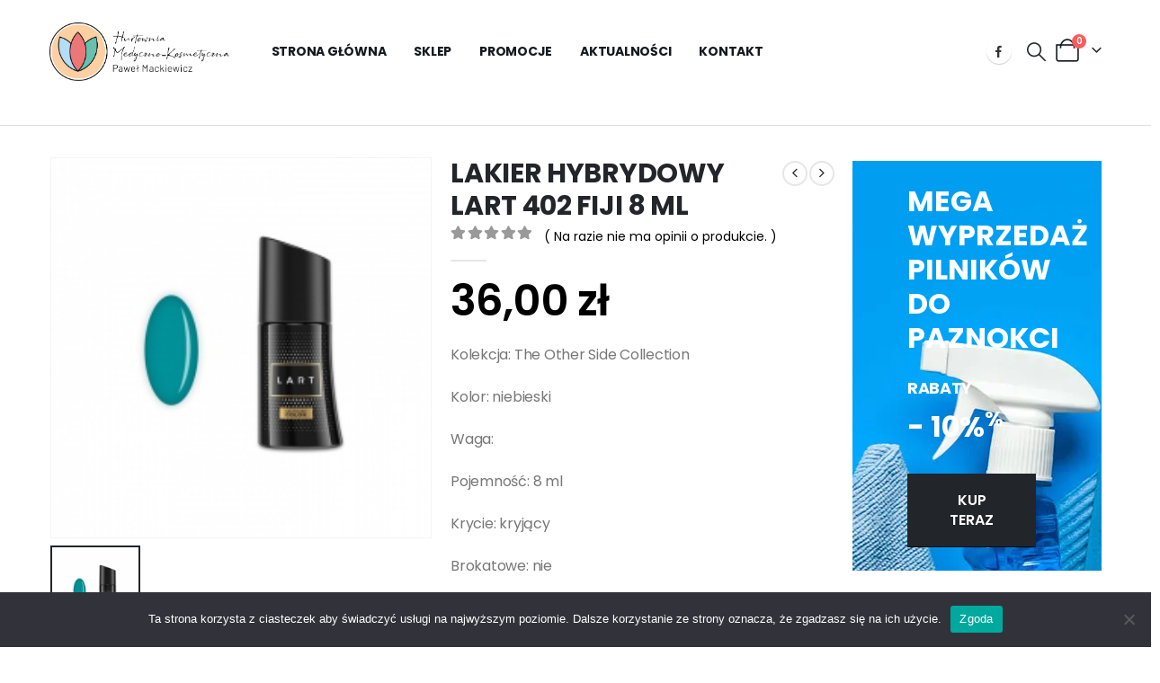

--- FILE ---
content_type: text/html; charset=UTF-8
request_url: https://pawelmackiewicz.pl/produkt/lakier-hybrydowy-lart-402-fiji-8-ml/
body_size: 29435
content:
	<!DOCTYPE html>
	<html class=""  lang="pl-PL" prefix="og: https://ogp.me/ns#">
	<head>
		<meta http-equiv="X-UA-Compatible" content="IE=edge" />
		<meta http-equiv="Content-Type" content="text/html; charset=UTF-8" />
		<meta name="viewport" content="width=device-width, initial-scale=1, minimum-scale=1" />

		<link rel="profile" href="https://gmpg.org/xfn/11" />
		<link rel="pingback" href="https://pawelmackiewicz.pl/xmlrpc.php" />
		
<!-- Optymalizacja wyszukiwarek według Rank Math - https://rankmath.com/ -->
<title>LAKIER HYBRYDOWY LART 402 FIJI 8 ML - Hurtownia Medyczno – Kosmetyczna</title>
<meta name="description" content="Kolekcja: The Other Side Collection Kolor: niebieski Waga: Pojemność: 8 ml Krycie: kryjący Brokatowe: nie Pastelowe: Nie Neonowe: Nie Ilość warstw: kryje przy 2 warstwach"/>
<meta name="robots" content="index, follow, max-snippet:-1, max-video-preview:-1, max-image-preview:large"/>
<link rel="canonical" href="https://pawelmackiewicz.pl/produkt/lakier-hybrydowy-lart-402-fiji-8-ml/" />
<meta property="og:locale" content="pl_PL" />
<meta property="og:type" content="product" />
<meta property="og:title" content="LAKIER HYBRYDOWY LART 402 FIJI 8 ML - Hurtownia Medyczno – Kosmetyczna" />
<meta property="og:description" content="Kolekcja: The Other Side Collection Kolor: niebieski Waga: Pojemność: 8 ml Krycie: kryjący Brokatowe: nie Pastelowe: Nie Neonowe: Nie Ilość warstw: kryje przy 2 warstwach" />
<meta property="og:url" content="https://pawelmackiewicz.pl/produkt/lakier-hybrydowy-lart-402-fiji-8-ml/" />
<meta property="og:site_name" content="Hurtownia Medyczno – Kosmetyczna" />
<meta property="og:updated_time" content="2023-08-21T13:42:43+02:00" />
<meta property="og:image" content="https://pawelmackiewicz.pl/wp-content/uploads/2022/12/90672.jpg" />
<meta property="og:image:secure_url" content="https://pawelmackiewicz.pl/wp-content/uploads/2022/12/90672.jpg" />
<meta property="og:image:width" content="250" />
<meta property="og:image:height" content="250" />
<meta property="og:image:alt" content="LAKIER HYBRYDOWY LART 402 FIJI 8 ML" />
<meta property="og:image:type" content="image/jpeg" />
<meta property="product:price:amount" content="36" />
<meta property="product:price:currency" content="PLN" />
<meta property="product:availability" content="instock" />
<meta name="twitter:card" content="summary_large_image" />
<meta name="twitter:title" content="LAKIER HYBRYDOWY LART 402 FIJI 8 ML - Hurtownia Medyczno – Kosmetyczna" />
<meta name="twitter:description" content="Kolekcja: The Other Side Collection Kolor: niebieski Waga: Pojemność: 8 ml Krycie: kryjący Brokatowe: nie Pastelowe: Nie Neonowe: Nie Ilość warstw: kryje przy 2 warstwach" />
<meta name="twitter:image" content="https://pawelmackiewicz.pl/wp-content/uploads/2022/12/90672.jpg" />
<meta name="twitter:label1" content="Cena" />
<meta name="twitter:data1" content="36,00&nbsp;&#122;&#322;" />
<meta name="twitter:label2" content="Dostępność" />
<meta name="twitter:data2" content="Na stanie" />
<script type="application/ld+json" class="rank-math-schema">{"@context":"https://schema.org","@graph":[{"@type":["Consortium","Organization"],"@id":"https://pawelmackiewicz.pl/#organization","name":"Hurtownia medyczno-kosmetyczna","url":"https://pawelmackiewicz.pl","logo":{"@type":"ImageObject","@id":"https://pawelmackiewicz.pl/#logo","url":"https://pawelmackiewicz.pl/wp-content/uploads/2021/02/logo_hurtownia_kosmetyczna_pionowe@1.5x.png","contentUrl":"https://pawelmackiewicz.pl/wp-content/uploads/2021/02/logo_hurtownia_kosmetyczna_pionowe@1.5x.png","caption":"Hurtownia medyczno-kosmetyczna","inLanguage":"pl-PL","width":"849","height":"706"}},{"@type":"WebSite","@id":"https://pawelmackiewicz.pl/#website","url":"https://pawelmackiewicz.pl","name":"Hurtownia medyczno-kosmetyczna","publisher":{"@id":"https://pawelmackiewicz.pl/#organization"},"inLanguage":"pl-PL"},{"@type":"ImageObject","@id":"https://pawelmackiewicz.pl/wp-content/uploads/2022/12/90672.jpg","url":"https://pawelmackiewicz.pl/wp-content/uploads/2022/12/90672.jpg","width":"250","height":"250","inLanguage":"pl-PL"},{"@type":"ItemPage","@id":"https://pawelmackiewicz.pl/produkt/lakier-hybrydowy-lart-402-fiji-8-ml/#webpage","url":"https://pawelmackiewicz.pl/produkt/lakier-hybrydowy-lart-402-fiji-8-ml/","name":"LAKIER HYBRYDOWY LART 402 FIJI 8 ML - Hurtownia Medyczno \u2013 Kosmetyczna","datePublished":"2022-12-30T15:37:52+01:00","dateModified":"2023-08-21T13:42:43+02:00","isPartOf":{"@id":"https://pawelmackiewicz.pl/#website"},"primaryImageOfPage":{"@id":"https://pawelmackiewicz.pl/wp-content/uploads/2022/12/90672.jpg"},"inLanguage":"pl-PL"},{"@type":"Product","name":"LAKIER HYBRYDOWY LART 402 FIJI 8 ML - Hurtownia Medyczno \u2013 Kosmetyczna","description":"Kolekcja: The Other Side Collection Kolor: niebieski Waga: Pojemno\u015b\u0107: 8 ml Krycie: kryj\u0105cy Brokatowe: nie Pastelowe: Nie Neonowe: Nie Ilo\u015b\u0107 warstw: kryje przy 2 warstwach","category":"Lart","mainEntityOfPage":{"@id":"https://pawelmackiewicz.pl/produkt/lakier-hybrydowy-lart-402-fiji-8-ml/#webpage"},"image":[{"@type":"ImageObject","url":"https://pawelmackiewicz.pl/wp-content/uploads/2022/12/90672.jpg","height":"250","width":"250"}],"offers":{"@type":"Offer","price":"36.00","priceCurrency":"PLN","priceValidUntil":"2027-12-31","availability":"http://schema.org/InStock","itemCondition":"NewCondition","url":"https://pawelmackiewicz.pl/produkt/lakier-hybrydowy-lart-402-fiji-8-ml/","seller":{"@type":"Organization","@id":"https://pawelmackiewicz.pl/","name":"Hurtownia medyczno-kosmetyczna","url":"https://pawelmackiewicz.pl","logo":"https://pawelmackiewicz.pl/wp-content/uploads/2021/02/logo_hurtownia_kosmetyczna_pionowe@1.5x.png"}},"@id":"https://pawelmackiewicz.pl/produkt/lakier-hybrydowy-lart-402-fiji-8-ml/#richSnippet"}]}</script>
<!-- /Wtyczka Rank Math WordPress SEO -->

<link rel="alternate" type="application/rss+xml" title="Hurtownia Medyczno – Kosmetyczna &raquo; Kanał z wpisami" href="https://pawelmackiewicz.pl/feed/" />
<link rel="alternate" type="application/rss+xml" title="Hurtownia Medyczno – Kosmetyczna &raquo; Kanał z komentarzami" href="https://pawelmackiewicz.pl/comments/feed/" />
<link rel="alternate" type="application/rss+xml" title="Hurtownia Medyczno – Kosmetyczna &raquo; LAKIER HYBRYDOWY LART 402 FIJI 8 ML Kanał z komentarzami" href="https://pawelmackiewicz.pl/produkt/lakier-hybrydowy-lart-402-fiji-8-ml/feed/" />
<link rel="alternate" title="oEmbed (JSON)" type="application/json+oembed" href="https://pawelmackiewicz.pl/wp-json/oembed/1.0/embed?url=https%3A%2F%2Fpawelmackiewicz.pl%2Fprodukt%2Flakier-hybrydowy-lart-402-fiji-8-ml%2F" />
<link rel="alternate" title="oEmbed (XML)" type="text/xml+oembed" href="https://pawelmackiewicz.pl/wp-json/oembed/1.0/embed?url=https%3A%2F%2Fpawelmackiewicz.pl%2Fprodukt%2Flakier-hybrydowy-lart-402-fiji-8-ml%2F&#038;format=xml" />
		<link rel="shortcut icon" href="//pawelmackiewicz.pl/wp-content/themes/porto/images/logo/favicon.png" type="image/x-icon" />
				<link rel="apple-touch-icon" href="//pawelmackiewicz.pl/wp-content/themes/porto/images/logo/apple-touch-icon.png" />
				<link rel="apple-touch-icon" sizes="120x120" href="//pawelmackiewicz.pl/wp-content/themes/porto/images/logo/apple-touch-icon_120x120.png" />
				<link rel="apple-touch-icon" sizes="76x76" href="//pawelmackiewicz.pl/wp-content/themes/porto/images/logo/apple-touch-icon_76x76.png" />
				<link rel="apple-touch-icon" sizes="152x152" href="//pawelmackiewicz.pl/wp-content/themes/porto/images/logo/apple-touch-icon_152x152.png" />
		<style id='wp-img-auto-sizes-contain-inline-css'>
img:is([sizes=auto i],[sizes^="auto," i]){contain-intrinsic-size:3000px 1500px}
/*# sourceURL=wp-img-auto-sizes-contain-inline-css */
</style>
<style id='wp-emoji-styles-inline-css'>

	img.wp-smiley, img.emoji {
		display: inline !important;
		border: none !important;
		box-shadow: none !important;
		height: 1em !important;
		width: 1em !important;
		margin: 0 0.07em !important;
		vertical-align: -0.1em !important;
		background: none !important;
		padding: 0 !important;
	}
/*# sourceURL=wp-emoji-styles-inline-css */
</style>
<link rel='stylesheet' id='wp-block-library-css' href='https://pawelmackiewicz.pl/wp-includes/css/dist/block-library/style.min.css?ver=6.9' media='all' />
<style id='global-styles-inline-css'>
:root{--wp--preset--aspect-ratio--square: 1;--wp--preset--aspect-ratio--4-3: 4/3;--wp--preset--aspect-ratio--3-4: 3/4;--wp--preset--aspect-ratio--3-2: 3/2;--wp--preset--aspect-ratio--2-3: 2/3;--wp--preset--aspect-ratio--16-9: 16/9;--wp--preset--aspect-ratio--9-16: 9/16;--wp--preset--color--black: #000000;--wp--preset--color--cyan-bluish-gray: #abb8c3;--wp--preset--color--white: #ffffff;--wp--preset--color--pale-pink: #f78da7;--wp--preset--color--vivid-red: #cf2e2e;--wp--preset--color--luminous-vivid-orange: #ff6900;--wp--preset--color--luminous-vivid-amber: #fcb900;--wp--preset--color--light-green-cyan: #7bdcb5;--wp--preset--color--vivid-green-cyan: #00d084;--wp--preset--color--pale-cyan-blue: #8ed1fc;--wp--preset--color--vivid-cyan-blue: #0693e3;--wp--preset--color--vivid-purple: #9b51e0;--wp--preset--color--primary: var(--porto-primary-color);--wp--preset--color--secondary: var(--porto-secondary-color);--wp--preset--color--tertiary: var(--porto-tertiary-color);--wp--preset--color--quaternary: var(--porto-quaternary-color);--wp--preset--color--dark: var(--porto-dark-color);--wp--preset--color--light: var(--porto-light-color);--wp--preset--color--primary-hover: var(--porto-primary-light-5);--wp--preset--gradient--vivid-cyan-blue-to-vivid-purple: linear-gradient(135deg,rgb(6,147,227) 0%,rgb(155,81,224) 100%);--wp--preset--gradient--light-green-cyan-to-vivid-green-cyan: linear-gradient(135deg,rgb(122,220,180) 0%,rgb(0,208,130) 100%);--wp--preset--gradient--luminous-vivid-amber-to-luminous-vivid-orange: linear-gradient(135deg,rgb(252,185,0) 0%,rgb(255,105,0) 100%);--wp--preset--gradient--luminous-vivid-orange-to-vivid-red: linear-gradient(135deg,rgb(255,105,0) 0%,rgb(207,46,46) 100%);--wp--preset--gradient--very-light-gray-to-cyan-bluish-gray: linear-gradient(135deg,rgb(238,238,238) 0%,rgb(169,184,195) 100%);--wp--preset--gradient--cool-to-warm-spectrum: linear-gradient(135deg,rgb(74,234,220) 0%,rgb(151,120,209) 20%,rgb(207,42,186) 40%,rgb(238,44,130) 60%,rgb(251,105,98) 80%,rgb(254,248,76) 100%);--wp--preset--gradient--blush-light-purple: linear-gradient(135deg,rgb(255,206,236) 0%,rgb(152,150,240) 100%);--wp--preset--gradient--blush-bordeaux: linear-gradient(135deg,rgb(254,205,165) 0%,rgb(254,45,45) 50%,rgb(107,0,62) 100%);--wp--preset--gradient--luminous-dusk: linear-gradient(135deg,rgb(255,203,112) 0%,rgb(199,81,192) 50%,rgb(65,88,208) 100%);--wp--preset--gradient--pale-ocean: linear-gradient(135deg,rgb(255,245,203) 0%,rgb(182,227,212) 50%,rgb(51,167,181) 100%);--wp--preset--gradient--electric-grass: linear-gradient(135deg,rgb(202,248,128) 0%,rgb(113,206,126) 100%);--wp--preset--gradient--midnight: linear-gradient(135deg,rgb(2,3,129) 0%,rgb(40,116,252) 100%);--wp--preset--font-size--small: 13px;--wp--preset--font-size--medium: 20px;--wp--preset--font-size--large: 36px;--wp--preset--font-size--x-large: 42px;--wp--preset--spacing--20: 0.44rem;--wp--preset--spacing--30: 0.67rem;--wp--preset--spacing--40: 1rem;--wp--preset--spacing--50: 1.5rem;--wp--preset--spacing--60: 2.25rem;--wp--preset--spacing--70: 3.38rem;--wp--preset--spacing--80: 5.06rem;--wp--preset--shadow--natural: 6px 6px 9px rgba(0, 0, 0, 0.2);--wp--preset--shadow--deep: 12px 12px 50px rgba(0, 0, 0, 0.4);--wp--preset--shadow--sharp: 6px 6px 0px rgba(0, 0, 0, 0.2);--wp--preset--shadow--outlined: 6px 6px 0px -3px rgb(255, 255, 255), 6px 6px rgb(0, 0, 0);--wp--preset--shadow--crisp: 6px 6px 0px rgb(0, 0, 0);}:where(.is-layout-flex){gap: 0.5em;}:where(.is-layout-grid){gap: 0.5em;}body .is-layout-flex{display: flex;}.is-layout-flex{flex-wrap: wrap;align-items: center;}.is-layout-flex > :is(*, div){margin: 0;}body .is-layout-grid{display: grid;}.is-layout-grid > :is(*, div){margin: 0;}:where(.wp-block-columns.is-layout-flex){gap: 2em;}:where(.wp-block-columns.is-layout-grid){gap: 2em;}:where(.wp-block-post-template.is-layout-flex){gap: 1.25em;}:where(.wp-block-post-template.is-layout-grid){gap: 1.25em;}.has-black-color{color: var(--wp--preset--color--black) !important;}.has-cyan-bluish-gray-color{color: var(--wp--preset--color--cyan-bluish-gray) !important;}.has-white-color{color: var(--wp--preset--color--white) !important;}.has-pale-pink-color{color: var(--wp--preset--color--pale-pink) !important;}.has-vivid-red-color{color: var(--wp--preset--color--vivid-red) !important;}.has-luminous-vivid-orange-color{color: var(--wp--preset--color--luminous-vivid-orange) !important;}.has-luminous-vivid-amber-color{color: var(--wp--preset--color--luminous-vivid-amber) !important;}.has-light-green-cyan-color{color: var(--wp--preset--color--light-green-cyan) !important;}.has-vivid-green-cyan-color{color: var(--wp--preset--color--vivid-green-cyan) !important;}.has-pale-cyan-blue-color{color: var(--wp--preset--color--pale-cyan-blue) !important;}.has-vivid-cyan-blue-color{color: var(--wp--preset--color--vivid-cyan-blue) !important;}.has-vivid-purple-color{color: var(--wp--preset--color--vivid-purple) !important;}.has-black-background-color{background-color: var(--wp--preset--color--black) !important;}.has-cyan-bluish-gray-background-color{background-color: var(--wp--preset--color--cyan-bluish-gray) !important;}.has-white-background-color{background-color: var(--wp--preset--color--white) !important;}.has-pale-pink-background-color{background-color: var(--wp--preset--color--pale-pink) !important;}.has-vivid-red-background-color{background-color: var(--wp--preset--color--vivid-red) !important;}.has-luminous-vivid-orange-background-color{background-color: var(--wp--preset--color--luminous-vivid-orange) !important;}.has-luminous-vivid-amber-background-color{background-color: var(--wp--preset--color--luminous-vivid-amber) !important;}.has-light-green-cyan-background-color{background-color: var(--wp--preset--color--light-green-cyan) !important;}.has-vivid-green-cyan-background-color{background-color: var(--wp--preset--color--vivid-green-cyan) !important;}.has-pale-cyan-blue-background-color{background-color: var(--wp--preset--color--pale-cyan-blue) !important;}.has-vivid-cyan-blue-background-color{background-color: var(--wp--preset--color--vivid-cyan-blue) !important;}.has-vivid-purple-background-color{background-color: var(--wp--preset--color--vivid-purple) !important;}.has-black-border-color{border-color: var(--wp--preset--color--black) !important;}.has-cyan-bluish-gray-border-color{border-color: var(--wp--preset--color--cyan-bluish-gray) !important;}.has-white-border-color{border-color: var(--wp--preset--color--white) !important;}.has-pale-pink-border-color{border-color: var(--wp--preset--color--pale-pink) !important;}.has-vivid-red-border-color{border-color: var(--wp--preset--color--vivid-red) !important;}.has-luminous-vivid-orange-border-color{border-color: var(--wp--preset--color--luminous-vivid-orange) !important;}.has-luminous-vivid-amber-border-color{border-color: var(--wp--preset--color--luminous-vivid-amber) !important;}.has-light-green-cyan-border-color{border-color: var(--wp--preset--color--light-green-cyan) !important;}.has-vivid-green-cyan-border-color{border-color: var(--wp--preset--color--vivid-green-cyan) !important;}.has-pale-cyan-blue-border-color{border-color: var(--wp--preset--color--pale-cyan-blue) !important;}.has-vivid-cyan-blue-border-color{border-color: var(--wp--preset--color--vivid-cyan-blue) !important;}.has-vivid-purple-border-color{border-color: var(--wp--preset--color--vivid-purple) !important;}.has-vivid-cyan-blue-to-vivid-purple-gradient-background{background: var(--wp--preset--gradient--vivid-cyan-blue-to-vivid-purple) !important;}.has-light-green-cyan-to-vivid-green-cyan-gradient-background{background: var(--wp--preset--gradient--light-green-cyan-to-vivid-green-cyan) !important;}.has-luminous-vivid-amber-to-luminous-vivid-orange-gradient-background{background: var(--wp--preset--gradient--luminous-vivid-amber-to-luminous-vivid-orange) !important;}.has-luminous-vivid-orange-to-vivid-red-gradient-background{background: var(--wp--preset--gradient--luminous-vivid-orange-to-vivid-red) !important;}.has-very-light-gray-to-cyan-bluish-gray-gradient-background{background: var(--wp--preset--gradient--very-light-gray-to-cyan-bluish-gray) !important;}.has-cool-to-warm-spectrum-gradient-background{background: var(--wp--preset--gradient--cool-to-warm-spectrum) !important;}.has-blush-light-purple-gradient-background{background: var(--wp--preset--gradient--blush-light-purple) !important;}.has-blush-bordeaux-gradient-background{background: var(--wp--preset--gradient--blush-bordeaux) !important;}.has-luminous-dusk-gradient-background{background: var(--wp--preset--gradient--luminous-dusk) !important;}.has-pale-ocean-gradient-background{background: var(--wp--preset--gradient--pale-ocean) !important;}.has-electric-grass-gradient-background{background: var(--wp--preset--gradient--electric-grass) !important;}.has-midnight-gradient-background{background: var(--wp--preset--gradient--midnight) !important;}.has-small-font-size{font-size: var(--wp--preset--font-size--small) !important;}.has-medium-font-size{font-size: var(--wp--preset--font-size--medium) !important;}.has-large-font-size{font-size: var(--wp--preset--font-size--large) !important;}.has-x-large-font-size{font-size: var(--wp--preset--font-size--x-large) !important;}
/*# sourceURL=global-styles-inline-css */
</style>

<style id='classic-theme-styles-inline-css'>
/*! This file is auto-generated */
.wp-block-button__link{color:#fff;background-color:#32373c;border-radius:9999px;box-shadow:none;text-decoration:none;padding:calc(.667em + 2px) calc(1.333em + 2px);font-size:1.125em}.wp-block-file__button{background:#32373c;color:#fff;text-decoration:none}
/*# sourceURL=/wp-includes/css/classic-themes.min.css */
</style>
<link rel='stylesheet' id='contact-form-7-css' href='https://pawelmackiewicz.pl/wp-content/plugins/contact-form-7/includes/css/styles.css?ver=6.1.3' media='all' />
<link rel='stylesheet' id='cookie-notice-front-css' href='https://pawelmackiewicz.pl/wp-content/plugins/cookie-notice/css/front.min.css?ver=2.5.9' media='all' />
<link rel='stylesheet' id='photoswipe-css' href='https://pawelmackiewicz.pl/wp-content/plugins/woocommerce/assets/css/photoswipe/photoswipe.min.css?ver=10.3.7' media='all' />
<link rel='stylesheet' id='photoswipe-default-skin-css' href='https://pawelmackiewicz.pl/wp-content/plugins/woocommerce/assets/css/photoswipe/default-skin/default-skin.min.css?ver=10.3.7' media='all' />
<style id='woocommerce-inline-inline-css'>
.woocommerce form .form-row .required { visibility: visible; }
/*# sourceURL=woocommerce-inline-inline-css */
</style>
<link rel='stylesheet' id='brands-styles-css' href='https://pawelmackiewicz.pl/wp-content/plugins/woocommerce/assets/css/brands.css?ver=10.3.7' media='all' />
<link rel='stylesheet' id='flexible-shipping-free-shipping-css' href='https://pawelmackiewicz.pl/wp-content/plugins/flexible-shipping/assets/dist/css/free-shipping.css?ver=6.4.3.2' media='all' />
<link rel='stylesheet' id='porto-fs-progress-bar-css' href='https://pawelmackiewicz.pl/wp-content/themes/porto/inc/lib/woocommerce-shipping-progress-bar/shipping-progress-bar.css?ver=7.7.1' media='all' />
<link rel='stylesheet' id='porto-css-vars-css' href='https://pawelmackiewicz.pl/wp-content/uploads/porto_styles/theme_css_vars.css?ver=7.7.1' media='all' />
<link rel='stylesheet' id='elementor-icons-css' href='https://pawelmackiewicz.pl/wp-content/plugins/elementor/assets/lib/eicons/css/elementor-icons.min.css?ver=5.44.0' media='all' />
<link rel='stylesheet' id='elementor-frontend-css' href='https://pawelmackiewicz.pl/wp-content/uploads/elementor/css/custom-frontend.min.css?ver=1768395293' media='all' />
<link rel='stylesheet' id='elementor-post-1323-css' href='https://pawelmackiewicz.pl/wp-content/uploads/elementor/css/post-1323.css?ver=1768395294' media='all' />
<link rel='stylesheet' id='bootstrap-css' href='https://pawelmackiewicz.pl/wp-content/uploads/porto_styles/bootstrap.css?ver=7.7.1' media='all' />
<link rel='stylesheet' id='porto-plugins-css' href='https://pawelmackiewicz.pl/wp-content/themes/porto/css/plugins_optimized.css?ver=7.7.1' media='all' />
<link rel='stylesheet' id='porto-theme-css' href='https://pawelmackiewicz.pl/wp-content/themes/porto/css/theme.css?ver=7.7.1' media='all' />
<link rel='stylesheet' id='porto-widget-contact-info-css' href='https://pawelmackiewicz.pl/wp-content/themes/porto/css/part/widget-contact-info.css?ver=7.7.1' media='all' />
<link rel='stylesheet' id='porto-widget-text-css' href='https://pawelmackiewicz.pl/wp-content/themes/porto/css/part/widget-text.css?ver=7.7.1' media='all' />
<link rel='stylesheet' id='porto-widget-tag-cloud-css' href='https://pawelmackiewicz.pl/wp-content/themes/porto/css/part/widget-tag-cloud.css?ver=7.7.1' media='all' />
<link rel='stylesheet' id='porto-widget-follow-us-css' href='https://pawelmackiewicz.pl/wp-content/themes/porto/css/part/widget-follow-us.css?ver=7.7.1' media='all' />
<link rel='stylesheet' id='porto-blog-legacy-css' href='https://pawelmackiewicz.pl/wp-content/themes/porto/css/part/blog-legacy.css?ver=7.7.1' media='all' />
<link rel='stylesheet' id='porto-header-shop-css' href='https://pawelmackiewicz.pl/wp-content/themes/porto/css/part/header-shop.css?ver=7.7.1' media='all' />
<link rel='stylesheet' id='porto-header-legacy-css' href='https://pawelmackiewicz.pl/wp-content/themes/porto/css/part/header-legacy.css?ver=7.7.1' media='all' />
<link rel='stylesheet' id='porto-footer-legacy-css' href='https://pawelmackiewicz.pl/wp-content/themes/porto/css/part/footer-legacy.css?ver=7.7.1' media='all' />
<link rel='stylesheet' id='porto-side-nav-panel-css' href='https://pawelmackiewicz.pl/wp-content/themes/porto/css/part/side-nav-panel.css?ver=7.7.1' media='all' />
<link rel='stylesheet' id='porto-media-mobile-sidebar-css' href='https://pawelmackiewicz.pl/wp-content/themes/porto/css/part/media-mobile-sidebar.css?ver=7.7.1' media='(max-width:991px)' />
<link rel='stylesheet' id='porto-shortcodes-css' href='https://pawelmackiewicz.pl/wp-content/uploads/porto_styles/shortcodes.css?ver=7.7.1' media='all' />
<link rel='stylesheet' id='porto-theme-shop-css' href='https://pawelmackiewicz.pl/wp-content/themes/porto/css/theme_shop.css?ver=7.7.1' media='all' />
<link rel='stylesheet' id='porto-only-product-css' href='https://pawelmackiewicz.pl/wp-content/themes/porto/css/part/only-product.css?ver=7.7.1' media='all' />
<link rel='stylesheet' id='porto-shop-legacy-css' href='https://pawelmackiewicz.pl/wp-content/themes/porto/css/part/shop-legacy.css?ver=7.7.1' media='all' />
<link rel='stylesheet' id='porto-shop-sidebar-base-css' href='https://pawelmackiewicz.pl/wp-content/themes/porto/css/part/shop-sidebar-base.css?ver=7.7.1' media='all' />
<link rel='stylesheet' id='porto-theme-elementor-css' href='https://pawelmackiewicz.pl/wp-content/themes/porto/css/theme_elementor.css?ver=7.7.1' media='all' />
<link rel='stylesheet' id='porto-dynamic-style-css' href='https://pawelmackiewicz.pl/wp-content/uploads/porto_styles/dynamic_style.css?ver=7.7.1' media='all' />
<link rel='stylesheet' id='porto-type-builder-css' href='https://pawelmackiewicz.pl/wp-content/plugins/porto-functionality/builders/assets/type-builder.css?ver=3.7.1' media='all' />
<link rel='stylesheet' id='porto-account-login-style-css' href='https://pawelmackiewicz.pl/wp-content/themes/porto/css/theme/shop/login-style/account-login.css?ver=7.7.1' media='all' />
<link rel='stylesheet' id='porto-theme-woopage-css' href='https://pawelmackiewicz.pl/wp-content/themes/porto/css/theme/shop/other/woopage.css?ver=7.7.1' media='all' />
<link rel='stylesheet' id='porto-sp-skeleton-css' href='https://pawelmackiewicz.pl/wp-content/themes/porto/css/theme/shop/single-product/skeleton.css?ver=7.7.1' media='all' />
<link rel='stylesheet' id='elementor-post-359-css' href='https://pawelmackiewicz.pl/wp-content/uploads/elementor/css/post-359.css?ver=7.7.1' media='all' />
<link rel='stylesheet' id='swiper-css' href='https://pawelmackiewicz.pl/wp-content/plugins/elementor/assets/lib/swiper/v8/css/swiper.min.css?ver=8.4.5' media='all' />
<link rel='stylesheet' id='e-swiper-css' href='https://pawelmackiewicz.pl/wp-content/plugins/elementor/assets/css/conditionals/e-swiper.min.css?ver=3.33.2' media='all' />
<link rel='stylesheet' id='elementor-post-1845-css' href='https://pawelmackiewicz.pl/wp-content/uploads/elementor/css/post-1845.css?ver=7.7.1' media='all' />
<link rel='stylesheet' id='porto-style-css' href='https://pawelmackiewicz.pl/wp-content/themes/porto/style.css?ver=7.7.1' media='all' />
<style id='porto-style-inline-css'>
.side-header-narrow-bar-logo{max-width:200px}@media (min-width:992px){}.page-top .page-title-wrap{line-height:0}.page-top .page-title:not(.b-none):after{content:'';position:absolute;width:100%;left:0;border-bottom:1px solid var(--porto-primary-color);bottom:-13px}.product-images .img-thumbnail .inner,.product-images .img-thumbnail .inner img{-webkit-transform:none;transform:none}.sticky-product{position:fixed;top:0;left:0;width:100%;z-index:1001;background-color:#fff;box-shadow:0 3px 5px rgba(0,0,0,0.08);padding:15px 0}.sticky-product.pos-bottom{top:auto;bottom:var(--porto-icon-menus-mobile,0);box-shadow:0 -3px 5px rgba(0,0,0,0.08)}.sticky-product .container{display:-ms-flexbox;display:flex;-ms-flex-align:center;align-items:center;-ms-flex-wrap:wrap;flex-wrap:wrap}.sticky-product .sticky-image{max-width:60px;margin-right:15px}.sticky-product .add-to-cart{-ms-flex:1;flex:1;text-align:right;margin-top:5px}.sticky-product .product-name{font-size:16px;font-weight:600;line-height:inherit;margin-bottom:0}.sticky-product .sticky-detail{line-height:1.5;display:-ms-flexbox;display:flex}.sticky-product .star-rating{margin:5px 15px;font-size:1em}.sticky-product .availability{padding-top:2px}.sticky-product .sticky-detail .price{font-family:Poppins,Poppins,sans-serif;font-weight:400;margin-bottom:0;font-size:1.3em;line-height:1.5}.sticky-product.pos-top:not(.hide){top:0;opacity:1;visibility:visible;transform:translate3d( 0,0,0 )}.sticky-product.pos-top.scroll-down{opacity:0 !important;visibility:hidden;transform:translate3d( 0,-100%,0 )}.sticky-product.sticky-ready{transition:left .3s,visibility 0.3s,opacity 0.3s,transform 0.3s,top 0.3s ease}.sticky-product .quantity.extra-type{display:none}@media (min-width:992px){body.single-product .sticky-product .container{padding-left:calc(var(--porto-grid-gutter-width) / 2);padding-right:calc(var(--porto-grid-gutter-width) / 2)}}.sticky-product .container{padding-left:var(--porto-fluid-spacing);padding-right:var(--porto-fluid-spacing)}@media (max-width:768px){.sticky-product .sticky-image,.sticky-product .sticky-detail,.sticky-product{display:none}.sticky-product.show-mobile{display:block;padding-top:10px;padding-bottom:10px}.sticky-product.show-mobile .add-to-cart{margin-top:0}.sticky-product.show-mobile .single_add_to_cart_button{margin:0;width:100%}}@media (min-width:1440px){.container .elementor-top-section.space-xlg{padding-left:10vw;padding-right:10vw}.sidebar.col-lg-3{width:20%}.main-content.col-lg-9{width:80%}.porto-products-filter-body:not(.opened) .main-content{margin-left:-20%}.porto-products-filter-body .left-sidebar{left:-20%}}@media (min-width:992px){.container,.container-fluid .elementor-top-section > .elementor-container,.elementor-top-section.elementor-section.elementor-section-boxed > .elementor-container{padding-left:4.27vw;padding-right:4.27vw;max-width:none}.container-fluid .elementor-top-section{padding-left:0;padding-right:0}.container-fluid .elementor-top-section.elementor-section-full_width > .elementor-column-gap-no{padding-left:0;padding-right:0;width:100%;margin:0}}@media (max-width:991px){.container .elementor-top-section{padding-left:0;padding-right:0}}@media (max-width:767px){.page-wrapper{overflow:visible}}.custom-font4 .elementor-heading-title{font-family:'Segoe Script','Savoye LET'}#header .main-menu{margin-left:2.5vw}#header .top-links{font-size:16px}#mini-cart{margin-left:6px;font-size:26px !important;top:-1px}#header .top-links > li.menu-item > a{padding:0;font-size:26px}#header .searchform-popup .search-toggle{font-size:21px}#header .main-menu .narrow .popup li.menu-item > a{border-bottom:none}#header .main-menu .wide .popup li.menu-item li.menu-item > a:hover{background:none;text-decoration:underline}#side-nav-panel .top-links{display:none}#header .mobile-toggle{font-size:16px}ul.breadcrumb,.page-top ul.breadcrumb>li a{font-size:10px;font-weight:700;letter-spacing:1px}.page-top ul.breadcrumb>li .delimiter{font-size:16px;font-weight:400}.section-title,.slider-title,.widget .widgettitle,.widget .widget-title,.widget .widgettitle a,.widget .widget-title a,.widget_calendar caption{color:#302e2a}.btn{font-family:Poppins;text-transform:uppercase}ul.products li.product-category .thumb-info h3{font-size:1.125rem}.product-layout-transparent{margin-top:-35px}body.woocommerce-page.archive .sidebar-content .widget .widget-title,body.woocommerce-page.archive .sidebar-content .widget .widgettitle{font-family:Oswald;font-size:14px;font-weight:700;letter-spacing:.05em;line-height:1;padding:10px 0;border-bottom:2px solid #dfdfdf;margin-bottom:10px}body.woocommerce-page.archive .sidebar-content .widget:first-child .widget-title{padding-top:0}body.woocommerce-page.archive .sidebar-content .widget:first-child .widget-title .toggle{margin-top:-1.3em}.shop-loop-before label,.shop-loop-after label{font-family:Oswald;font-weight:700;font-size:12px;color:#222329;text-transform:uppercase}body.woocommerce-page.archive .sidebar-content{border:none}body.woocommerce-page.archive .sidebar-content aside.widget{padding:0;margin-bottom:30px;border-bottom:none}.sidebar .product-categories li>a{font-size:12px;font-weight:400}.sidebar .product-categories li>a,.widget>div>ul,.widget>ul{font-weight:400;font-size:12px}.widget>div>ul li,.widget>ul li{line-height:1.8}.sidebar-content .filter-item-list{display:block}.sidebar-content .filter-item-list .filter-color{margin-bottom:10px;text-indent:37px;line-height:18px}.widget_product_categories .widget-title .toggle,.widget_price_filter .widget-title .toggle,.widget_layered_nav .widget-title .toggle,.widget_layered_nav_filters .widget-title .toggle,.widget_rating_filter .widget-title .toggle{right:-4px}.widget_product_categories ul li .toggle{font-size:12px}.price,td.product-price,td.product-subtotal,td.product-total,td.order-total,tr.cart-subtotal,.product-nav .product-popup .product-details .amount,ul.product_list_widget li .product-details .amount,.widget ul.product_list_widget li .product-details .amount{color:#000}.price ins{color:#f00}.price del{font-size:1em;color:#000}ul.products li.product-category .thumb-info-type{opacity:1;color:#777}.single-product .product_title,ul.products li.product-col h3{font-family:inherit}.woocommerce-ordering select,.woocommerce-viewing select{border:2px solid #000;font-weight:700;text-transform:uppercase}.woocommerce-pagination ul li .page-numbers{font-family:Poppins;font-weight:500;font-size:15px;border:none;color:#000;min-width:0}.woocommerce-pagination ul li a,.woocommerce-pagination ul li span{line-height:36px}.woocommerce-pagination ul li .prev,.woocommerce-pagination ul li .next{border:2px solid #000;height:36px;line-height:36px;width:36px;color:#000}.woocommerce-pagination ul li .prev:hover,.woocommerce-pagination ul li .next:hover{background:#000;color:#fff}.porto-product-filters .widget-title,.porto-product-filters-toggle{font-weight:700;text-transform:uppercase}.product_title,.product_title a{color:#000}.single-product .woocommerce-product-rating .star-rating{font-size:15px}.woocommerce-product-rating a{color:#000;font-size:14px}.product-images .img-thumbnail{border:none}.product-summary-wrap .single_add_to_cart_button{padding:0 3vw;line-height:42px}.product-summary-wrap .single_add_to_cart_button:before{display:none}.product-layout-wide_grid .product-summary-wrap .single_add_to_cart_button{padding:0 1.4vw}.single-product .product-summary-wrap:not(.product) .price{font-size:3rem;line-height:1.1;color:#000}@media (max-width:1200px){.single-product .product-summary-wrap .price{font-size:36px}}@media (max-width:767px){.single-product .product-summary-wrap .price{font-size:24px}}.single-product .product-summary-wrap .description p{color:inherit}.single-product .product-layout-default .variations .label,.single-product .product-layout-default .variations .value{display:block;padding:0 !important}.single-product .product-layout-default .variations tr{display:block;margin-bottom:20px}.single-product .product-layout-default .variations .label label{text-transform:none;font-size:14px;color:#000;font-weight:400;line-height:1.5}.porto-related-products{background:none;padding-top:0;margin-top:30px}.woocommerce-tabs.style-2 .resp-tabs-list li{color:#000 !important;font-family:Oswald;font-size:14px;font-weight:500;letter-spacing:.2em;padding:0.8vw 2.5vw !important;margin-right:0;border-bottom:none !important}.woocommerce-tabs.style-2 .resp-tabs-list li.resp-tab-active,.woocommerce-tabs.style-2 .resp-tabs-list li:hover{background:#dfdfdf !important}.footer-wrapper p{font-size:13px}.footer-top > .container:before,.footer-top > .container:after,#footer .footer-main>.container:after{content:'';display:block;border-top:1px solid #e7e7e7;-ms-flex:0 0 100%;flex:0 0 100%}.footer-top > .container:before{margin-bottom:40px}.footer-top > .container:after{margin-top:40px}#footer .footer-main>.container:after{margin-top:1.5rem}@media (min-width:768px){.footer-top .container{display:-ms-flexbox;display:flex;-ms-flex-align:center;align-items:center;-ms-flex-pack:justify;justify-content:space-between;-ms-flex-wrap:wrap;flex-wrap:wrap}.footer-top .widget{margin:0}}.footer-top h4,.footer-top h5{letter-spacing:.075em}.footer-top .wysija-input,.footer-top .wysija-submit{height:48px;box-shadow:none !important;font-size:12px}.footer-top .wysija-input{border:none;background:#f4f4f4}.footer-top .wysija-submit{font-weight:700}.footer-top .wysija-paragraph{margin-bottom:0}.footer-top .follow-us .share-links{white-space:nowrap}.footer-top .follow-us .share-links a{box-shadow:none;font-size:18px;width:40px;height:40px}#footer .widget-title{font-size:1.1666em}@media (min-width:576px){#footer .contact-details{display:-ms-flexbox;display:flex;-ms-flex-wrap:wrap;flex-wrap:wrap}#footer .contact-details > li{flex:0 0 auto;width:50%}}#footer .contact-info i{display:none}#footer .contact-info .contact-details strong,#footer .contact-info .contact-details span{padding:0;line-height:1.4}#footer .contact-info .contact-details strong{text-transform:uppercase}#footer .row.d-inline-flex{white-space:nowrap;margin-left:-3vw;margin-right:-3vw}#footer .row.d-inline-flex > div{padding-left:3vw;padding-right:3vw}#footer .footer-main>.container{padding-top:4rem;padding-bottom:0}#footer .footer-bottom{padding:1.5rem 0 2rem;font-size:1em}@media (min-width:768px){#footer .footer-bottom .footer-center{text-align:right;padding-right:0}}@media (min-width:1440px){.rtl .porto-products-filter-body:not(.opened) .main-content{margin-left:0;margin-right:-20%}.rtl .porto-products-filter-body .left-sidebar{left:auto}}@media (min-width:768px){.rtl .pe-md-5{padding-left:48px !important;padding-right:0 !important}}
/*# sourceURL=porto-style-inline-css */
</style>
<link rel='stylesheet' id='porto-360-gallery-css' href='https://pawelmackiewicz.pl/wp-content/themes/porto/inc/lib/threesixty/threesixty.css?ver=7.7.1' media='all' />
<link rel='stylesheet' id='styles-child-css' href='https://pawelmackiewicz.pl/wp-content/themes/porto-child/style.css?ver=6.9' media='all' />
<link rel='stylesheet' id='elementor-gf-roboto-css' href='https://fonts.googleapis.com/css?family=Roboto:100,100italic,200,200italic,300,300italic,400,400italic,500,500italic,600,600italic,700,700italic,800,800italic,900,900italic&#038;display=auto&#038;subset=latin-ext' media='all' />
<link rel='stylesheet' id='elementor-gf-robotoslab-css' href='https://fonts.googleapis.com/css?family=Roboto+Slab:100,100italic,200,200italic,300,300italic,400,400italic,500,500italic,600,600italic,700,700italic,800,800italic,900,900italic&#038;display=auto&#038;subset=latin-ext' media='all' />
<script id="cookie-notice-front-js-before">
var cnArgs = {"ajaxUrl":"https:\/\/pawelmackiewicz.pl\/wp-admin\/admin-ajax.php","nonce":"495f30e912","hideEffect":"fade","position":"bottom","onScroll":false,"onScrollOffset":100,"onClick":false,"cookieName":"cookie_notice_accepted","cookieTime":2592000,"cookieTimeRejected":2592000,"globalCookie":false,"redirection":false,"cache":false,"revokeCookies":false,"revokeCookiesOpt":"automatic"};

//# sourceURL=cookie-notice-front-js-before
</script>
<script src="https://pawelmackiewicz.pl/wp-content/plugins/cookie-notice/js/front.min.js?ver=2.5.9" id="cookie-notice-front-js"></script>
<script src="https://pawelmackiewicz.pl/wp-includes/js/jquery/jquery.min.js?ver=3.7.1" id="jquery-core-js"></script>
<script src="https://pawelmackiewicz.pl/wp-includes/js/jquery/jquery-migrate.min.js?ver=3.4.1" id="jquery-migrate-js"></script>
<script src="https://pawelmackiewicz.pl/wp-content/plugins/woocommerce/assets/js/jquery-blockui/jquery.blockUI.min.js?ver=2.7.0-wc.10.3.7" id="wc-jquery-blockui-js" defer data-wp-strategy="defer"></script>
<script id="wc-add-to-cart-js-extra">
var wc_add_to_cart_params = {"ajax_url":"/wp-admin/admin-ajax.php","wc_ajax_url":"/?wc-ajax=%%endpoint%%","i18n_view_cart":"Zobacz koszyk","cart_url":"https://pawelmackiewicz.pl/cart/","is_cart":"","cart_redirect_after_add":"yes"};
//# sourceURL=wc-add-to-cart-js-extra
</script>
<script src="https://pawelmackiewicz.pl/wp-content/plugins/woocommerce/assets/js/frontend/add-to-cart.min.js?ver=10.3.7" id="wc-add-to-cart-js" defer data-wp-strategy="defer"></script>
<script src="https://pawelmackiewicz.pl/wp-content/plugins/woocommerce/assets/js/photoswipe/photoswipe.min.js?ver=4.1.1-wc.10.3.7" id="wc-photoswipe-js" defer data-wp-strategy="defer"></script>
<script src="https://pawelmackiewicz.pl/wp-content/plugins/woocommerce/assets/js/photoswipe/photoswipe-ui-default.min.js?ver=4.1.1-wc.10.3.7" id="wc-photoswipe-ui-default-js" defer data-wp-strategy="defer"></script>
<script id="wc-single-product-js-extra">
var wc_single_product_params = {"i18n_required_rating_text":"Prosz\u0119 wybra\u0107 ocen\u0119","i18n_rating_options":["1 z 5 gwiazdek","2 z 5 gwiazdek","3 z 5 gwiazdek","4 z 5 gwiazdek","5 z 5 gwiazdek"],"i18n_product_gallery_trigger_text":"Wy\u015bwietl pe\u0142noekranow\u0105 galeri\u0119 obrazk\u00f3w","review_rating_required":"yes","flexslider":{"rtl":false,"animation":"slide","smoothHeight":true,"directionNav":false,"controlNav":"thumbnails","slideshow":false,"animationSpeed":500,"animationLoop":false,"allowOneSlide":false},"zoom_enabled":"","zoom_options":[],"photoswipe_enabled":"1","photoswipe_options":{"shareEl":false,"closeOnScroll":false,"history":false,"hideAnimationDuration":0,"showAnimationDuration":0},"flexslider_enabled":""};
//# sourceURL=wc-single-product-js-extra
</script>
<script src="https://pawelmackiewicz.pl/wp-content/plugins/woocommerce/assets/js/frontend/single-product.min.js?ver=10.3.7" id="wc-single-product-js" defer data-wp-strategy="defer"></script>
<script src="https://pawelmackiewicz.pl/wp-content/plugins/woocommerce/assets/js/js-cookie/js.cookie.min.js?ver=2.1.4-wc.10.3.7" id="wc-js-cookie-js" defer data-wp-strategy="defer"></script>
<script id="woocommerce-js-extra">
var woocommerce_params = {"ajax_url":"/wp-admin/admin-ajax.php","wc_ajax_url":"/?wc-ajax=%%endpoint%%","i18n_password_show":"Poka\u017c has\u0142o","i18n_password_hide":"Ukryj has\u0142o"};
//# sourceURL=woocommerce-js-extra
</script>
<script src="https://pawelmackiewicz.pl/wp-content/plugins/woocommerce/assets/js/frontend/woocommerce.min.js?ver=10.3.7" id="woocommerce-js" defer data-wp-strategy="defer"></script>
<script id="wc-cart-fragments-js-extra">
var wc_cart_fragments_params = {"ajax_url":"/wp-admin/admin-ajax.php","wc_ajax_url":"/?wc-ajax=%%endpoint%%","cart_hash_key":"wc_cart_hash_9d821df70bfbc97d1bb2715bef6ef63d","fragment_name":"wc_fragments_9d821df70bfbc97d1bb2715bef6ef63d","request_timeout":"15000"};
//# sourceURL=wc-cart-fragments-js-extra
</script>
<script src="https://pawelmackiewicz.pl/wp-content/plugins/woocommerce/assets/js/frontend/cart-fragments.min.js?ver=10.3.7" id="wc-cart-fragments-js" defer data-wp-strategy="defer"></script>
<link rel="https://api.w.org/" href="https://pawelmackiewicz.pl/wp-json/" /><link rel="alternate" title="JSON" type="application/json" href="https://pawelmackiewicz.pl/wp-json/wp/v2/product/4807" /><link rel="EditURI" type="application/rsd+xml" title="RSD" href="https://pawelmackiewicz.pl/xmlrpc.php?rsd" />
<meta name="generator" content="WordPress 6.9" />
<link rel='shortlink' href='https://pawelmackiewicz.pl/?p=4807' />
		<script type="text/javascript" id="webfont-queue">
		WebFontConfig = {
			google: { families: [ 'Poppins:400,500,600,700,800','Playfair+Display:400,700','Oswald:400,600,700' ] }
		};
		(function(d) {
			var wf = d.createElement('script'), s = d.scripts[d.scripts.length - 1];
			wf.src = 'https://pawelmackiewicz.pl/wp-content/themes/porto/js/libs/webfont.js';
			wf.async = true;
			s.parentNode.insertBefore(wf, s);
		})(document);</script>
			<noscript><style>.woocommerce-product-gallery{ opacity: 1 !important; }</style></noscript>
	<meta name="generator" content="Elementor 3.33.2; features: additional_custom_breakpoints; settings: css_print_method-external, google_font-enabled, font_display-auto">
			<style>
				.e-con.e-parent:nth-of-type(n+4):not(.e-lazyloaded):not(.e-no-lazyload),
				.e-con.e-parent:nth-of-type(n+4):not(.e-lazyloaded):not(.e-no-lazyload) * {
					background-image: none !important;
				}
				@media screen and (max-height: 1024px) {
					.e-con.e-parent:nth-of-type(n+3):not(.e-lazyloaded):not(.e-no-lazyload),
					.e-con.e-parent:nth-of-type(n+3):not(.e-lazyloaded):not(.e-no-lazyload) * {
						background-image: none !important;
					}
				}
				@media screen and (max-height: 640px) {
					.e-con.e-parent:nth-of-type(n+2):not(.e-lazyloaded):not(.e-no-lazyload),
					.e-con.e-parent:nth-of-type(n+2):not(.e-lazyloaded):not(.e-no-lazyload) * {
						background-image: none !important;
					}
				}
			</style>
			<link rel="icon" href="https://pawelmackiewicz.pl/wp-content/uploads/2021/02/cropped-logo_hurtownia_kosmetyczna_poziome@1.5x-32x32.png" sizes="32x32" />
<link rel="icon" href="https://pawelmackiewicz.pl/wp-content/uploads/2021/02/cropped-logo_hurtownia_kosmetyczna_poziome@1.5x-192x192.png" sizes="192x192" />
<link rel="apple-touch-icon" href="https://pawelmackiewicz.pl/wp-content/uploads/2021/02/cropped-logo_hurtownia_kosmetyczna_poziome@1.5x-180x180.png" />
<meta name="msapplication-TileImage" content="https://pawelmackiewicz.pl/wp-content/uploads/2021/02/cropped-logo_hurtownia_kosmetyczna_poziome@1.5x-270x270.png" />
		<style id="wp-custom-css">
			.breadcrumbs-wrap
{display:none;}
.post-date
{display:none;}
.owl-nav
{display:none;}
.Vendor
{display:none;}


.nobr
{
	display:none;
}


#header.sticky-header .header-main, .fixed-header #header.sticky-header .header-main
{
	background-color: #fff;
}

		</style>
			<link rel='stylesheet' id='elementor-post-286-css' href='https://pawelmackiewicz.pl/wp-content/uploads/elementor/css/post-286.css?ver=1768395496' media='all' />
<link rel='stylesheet' id='widget-heading-css' href='https://pawelmackiewicz.pl/wp-content/plugins/elementor/assets/css/widget-heading.min.css?ver=3.33.2' media='all' />
</head>
	<body class="wp-singular product-template-default single single-product postid-4807 wp-embed-responsive wp-theme-porto wp-child-theme-porto-child theme-porto cookies-not-set woocommerce woocommerce-page woocommerce-no-js porto-breadcrumbs-bb login-popup full blog-1 elementor-default elementor-kit-1323">
	
	<div class="page-wrapper"><!-- page wrapper -->
		
											<!-- header wrapper -->
				<div class="header-wrapper">
										

	<header  id="header" class="header-builder">
	
	<div class="header-main"><div class="header-row container"><div class="header-col header-left">
	<div class="logo">
	<a aria-label="Site Logo" href="https://pawelmackiewicz.pl/" title="Hurtownia Medyczno – Kosmetyczna - "  rel="home">
		<img fetchpriority="high" class="img-responsive standard-logo retina-logo" width="1202" height="388" src="//pawelmackiewicz.pl/wp-content/uploads/2021/02/logo_hurtownia_kosmetyczna_poziome@1.5x.png" alt="Hurtownia Medyczno – Kosmetyczna" />	</a>
	</div>
	<ul id="menu-sklep" class="main-menu mega-menu show-arrow"><li id="nav-menu-item-682" class="menu-item menu-item-type-post_type menu-item-object-page menu-item-home narrow"><a href="https://pawelmackiewicz.pl/">Strona główna</a></li>
<li id="nav-menu-item-1216" class="menu-item menu-item-type-post_type menu-item-object-page current_page_parent narrow"><a href="https://pawelmackiewicz.pl/shop/">Sklep</a></li>
<li id="nav-menu-item-4371" class="menu-item menu-item-type-custom menu-item-object-custom narrow"><a href="https://pawelmackiewicz.pl/product-category/promocje/">Promocje</a></li>
<li id="nav-menu-item-683" class="menu-item menu-item-type-post_type menu-item-object-page narrow"><a href="https://pawelmackiewicz.pl/blog/">Aktualności</a></li>
<li id="nav-menu-item-4210" class="menu-item menu-item-type-post_type menu-item-object-page narrow"><a href="https://pawelmackiewicz.pl/kontakt/">Kontakt</a></li>
</ul></div><div class="header-col header-right"><div class="share-links">		<a target="_blank"  rel="nofollow noopener noreferrer" class="share-facebook" href="https://www.facebook.com/profile.php?id=100066927228646" aria-label="Facebook" title="Facebook"></a>
		</div><a class="mobile-toggle" role="button" href="#" aria-label="Mobile Menu"><i class="fas fa-bars"></i></a><div class="searchform-popup search-popup large-search-layout search-dropdown search-rounded"><a  class="search-toggle" role="button" aria-label="Search Toggle" href="#"><i class="porto-icon-magnifier"></i><span class="search-text">Search</span></a>	<form action="https://pawelmackiewicz.pl/" method="get"
		class="searchform search-layout-large searchform-cats">
		<div class="searchform-fields">
			<span class="text"><input name="s" type="text" value="" placeholder="Search&hellip;" autocomplete="off" /></span>
							<input type="hidden" name="post_type" value="product"/>
				<select aria-label="Search Categories"  name='product_cat' id='product_cat' class='cat'>
	<option value='0'>All Categories</option>
	<option class="level-0" value="rekawice-jednorazowe">Rękawice jednorazowe</option>
	<option class="level-0" value="dezynfekcja-powierzchni">Dezynfekcja powierzchni</option>
	<option class="level-0" value="dezynfekcja-narzedzi">Dezynfekcja narzędzi</option>
	<option class="level-0" value="mycie-i-pielegnacja-rak">Mycie i pielęgnacja rąk</option>
	<option class="level-0" value="sterylizacja">Sterylizacja</option>
	<option class="level-0" value="materialy-jednorazowe">Materiały jednorazowe</option>
	<option class="level-0" value="pojemniki-na-odpady-medyczne">Pojemniki na odpady medyczne</option>
	<option class="level-0" value="srodki-czystosci">Środki czystości</option>
	<option class="level-0" value="pilniki-do-paznokci">Pilniki do paznokci</option>
	<option class="level-0" value="promocje">Promocje</option>
	<option class="level-0" value="charmine-rose">Charmine Rose</option>
	<option class="level-0" value="lart">Lart</option>
</select>
			<span class="button-wrap">
				<button class="btn btn-special" aria-label="Search" title="Search" type="submit">
					<i class="porto-icon-magnifier"></i>
				</button>
							</span>
		</div>
				<div class="live-search-list"></div>
			</form>
	</div>		<div id="mini-cart" aria-haspopup="true" class="mini-cart minicart-arrow-alt minicart-offcanvas">
			<div class="cart-head">
			<span class="cart-icon"><i class="minicart-icon porto-icon-shopping-cart"></i><span class="cart-items">0</span></span><span class="cart-items-text">Produkt</span>			</div>
			<div class="cart-popup widget_shopping_cart">
				<div class="widget_shopping_cart_content">
									<div class="cart-loading"></div>
								</div>
			</div>
		<div class="minicart-overlay"><svg viewBox="0 0 32 32" xmlns="http://www.w3.org/2000/svg"><g id="cross"><line stroke="#fff" stroke-width="2px" x1="7" x2="25" y1="7" y2="25"/><line stroke="#fff" stroke-width="2px" x1="7" x2="25" y1="25" y2="7"/></g></svg></div>		</div>
		</div></div></div>	</header>

									</div>
				<!-- end header wrapper -->
			
			
					<section class="page-top wide page-header-1">
	<div class="container hide-title">
	<div class="row">
		<div class="col-lg-12">
							<div class="breadcrumbs-wrap">
					<ul class="breadcrumb" itemscope itemtype="https://schema.org/BreadcrumbList"><li class="home" itemprop="itemListElement" itemscope itemtype="https://schema.org/ListItem"><a itemprop="item" href="https://pawelmackiewicz.pl" title="Go to Home Page"><span itemprop="name">Home</span></a><meta itemprop="position" content="1" /><i class="delimiter delimiter-2"></i></li><li itemprop="itemListElement" itemscope itemtype="https://schema.org/ListItem"><a itemprop="item" href="https://pawelmackiewicz.pl/shop/"><span itemprop="name">Shop</span></a><meta itemprop="position" content="2" /><i class="delimiter delimiter-2"></i></li><li itemprop="itemListElement" itemscope itemtype="https://schema.org/ListItem"><a itemprop="item" href="https://pawelmackiewicz.pl/product-category/lart/"><span itemprop="name">Lart</span></a><meta itemprop="position" content="3" /><i class="delimiter delimiter-2"></i></li><li>LAKIER HYBRYDOWY LART 402 FIJI 8 ML</li></ul>				</div>
						<div class="page-title-wrap d-none">
								<h1 class="page-title">LAKIER HYBRYDOWY LART 402 FIJI 8 ML</h1>
							</div>
					</div>
	</div>
</div>
	</section>
	
		<div id="main" class="column2 column2-right-sidebar boxed"><!-- main -->

			<div class="container">
			<div class="row main-content-wrap">

			<!-- main content -->
			<div class="main-content col-lg-9">

			
	<div id="primary" class="content-area"><main id="content" class="site-main">

					
			<div class="woocommerce-notices-wrapper"></div>
<div id="product-4807" class="product type-product post-4807 status-publish first instock product_cat-lart has-post-thumbnail shipping-taxable purchasable product-type-simple product-layout-default skeleton-loading">
	<script type="text/template">"\r\n\t<div class=\"product-summary-wrap\">\r\n\t\t\t\t\t<div class=\"row\">\r\n\t\t\t\t<div class=\"summary-before col-md-6\">\r\n\t\t\t\t\t\t\t<div class=\"labels\"><\/div><div class=\"woocommerce-product-gallery woocommerce-product-gallery--with-images images\">\r\n\t<div class=\"woocommerce-product-gallery__wrapper\">\r\n<div class=\"product-images images\">\r\n\t<div class=\"product-image-slider owl-carousel show-nav-hover has-ccols ccols-1\"><div class=\"img-thumbnail\"><div class=\"inner\"><img width=\"250\" height=\"250\" src=\"https:\/\/pawelmackiewicz.pl\/wp-content\/themes\/porto\/images\/lazy.png\" data-oi=\"https:\/\/pawelmackiewicz.pl\/wp-content\/uploads\/2022\/12\/90672.jpg\" class=\"porto-lazyload woocommerce-main-image wp-post-image\" alt=\"\" href=\"https:\/\/pawelmackiewicz.pl\/wp-content\/uploads\/2022\/12\/90672.jpg\" title=\"90672\" data-large_image_width=\"250\" data-large_image_height=\"250\" decoding=\"async\" \/><\/div><\/div><\/div><span class=\"zoom\" data-index=\"0\"><i class=\"porto-icon-plus\"><\/i><\/span><\/div>\r\n\r\n<div class=\"product-thumbnails thumbnails\">\r\n\t<div class=\"product-thumbs-slider owl-carousel has-ccols-spacing has-ccols ccols-4\"><div class=\"img-thumbnail\"><img class=\"porto-lazyload woocommerce-main-thumb img-responsive\" alt=\"LAKIER HYBRYDOWY LART 402 FIJI 8 ML - obrazek 1\" src=\"https:\/\/pawelmackiewicz.pl\/wp-content\/themes\/porto\/images\/lazy.png\" data-oi=\"https:\/\/pawelmackiewicz.pl\/wp-content\/uploads\/2022\/12\/90672.jpg\" width=\"250\" height=\"250\" \/><\/div><\/div><\/div>\r\n\t<\/div>\r\n<\/div>\r\n\t\t\t\t\t\t<\/div>\r\n\r\n\t\t\t<div class=\"summary entry-summary col-md-6\">\r\n\t\t\t\t\t\t\t<h2 class=\"product_title entry-title show-product-nav\">\r\n\t\tLAKIER HYBRYDOWY LART 402 FIJI 8 ML\t<\/h2>\r\n<div class=\"product-nav\">\t\t<div class=\"product-prev\">\r\n\t\t\t<a href=\"https:\/\/pawelmackiewicz.pl\/produkt\/lakier-hybrydowy-lart-401-bottle-green-8-ml\/\" aria-label=\"prev\">\r\n\t\t\t\t<span class=\"product-link\"><\/span>\r\n\t\t\t\t<span class=\"product-popup\">\r\n\t\t\t\t\t<span class=\"featured-box\">\r\n\t\t\t\t\t\t<span class=\"box-content\">\r\n\t\t\t\t\t\t\t<span class=\"product-image\">\r\n\t\t\t\t\t\t\t\t<span class=\"inner\">\r\n\t\t\t\t\t\t\t\t\t<img width=\"150\" height=\"150\" src=\"https:\/\/pawelmackiewicz.pl\/wp-content\/themes\/porto\/images\/lazy.png\" data-oi=\"https:\/\/pawelmackiewicz.pl\/wp-content\/uploads\/2022\/12\/90671-150x150.jpg\" class=\"porto-lazyload attachment-150x150 size-150x150 wp-post-image\" alt=\"\" decoding=\"async\" \/>\t\t\t\t\t\t\t\t<\/span>\r\n\t\t\t\t\t\t\t<\/span>\r\n\t\t\t\t\t\t\t<span class=\"product-details\">\r\n\t\t\t\t\t\t\t\t<span class=\"product-title\">LAKIER HYBRYDOWY LART 401 BOTTLE GREEN 8 ML<\/span>\r\n\t\t\t\t\t\t\t<\/span>\r\n\t\t\t\t\t\t<\/span>\r\n\t\t\t\t\t<\/span>\r\n\t\t\t\t<\/span>\r\n\t\t\t<\/a>\r\n\t\t<\/div>\r\n\t\t\t\t<div class=\"product-next\">\r\n\t\t\t<a href=\"https:\/\/pawelmackiewicz.pl\/produkt\/lakier-hybrydowy-lart-403-storm-8-ml\/\" aria-label=\"next\">\r\n\t\t\t\t<span class=\"product-link\"><\/span>\r\n\t\t\t\t<span class=\"product-popup\">\r\n\t\t\t\t\t<span class=\"featured-box\">\r\n\t\t\t\t\t\t<span class=\"box-content\">\r\n\t\t\t\t\t\t\t<span class=\"product-image\">\r\n\t\t\t\t\t\t\t\t<span class=\"inner\">\r\n\t\t\t\t\t\t\t\t\t<img width=\"150\" height=\"150\" src=\"https:\/\/pawelmackiewicz.pl\/wp-content\/themes\/porto\/images\/lazy.png\" data-oi=\"https:\/\/pawelmackiewicz.pl\/wp-content\/uploads\/2022\/12\/90673-150x150.jpg\" class=\"porto-lazyload attachment-150x150 size-150x150 wp-post-image\" alt=\"\" decoding=\"async\" \/>\t\t\t\t\t\t\t\t<\/span>\r\n\t\t\t\t\t\t\t<\/span>\r\n\t\t\t\t\t\t\t<span class=\"product-details\">\r\n\t\t\t\t\t\t\t\t<span class=\"product-title\">LAKIER HYBRYDOWY LART 403 STORM 8 ML<\/span>\r\n\t\t\t\t\t\t\t<\/span>\r\n\t\t\t\t\t\t<\/span>\r\n\t\t\t\t\t<\/span>\r\n\t\t\t\t<\/span>\r\n\t\t\t<\/a>\r\n\t\t<\/div>\r\n\t\t<\/div>\r\n<div class=\"woocommerce-product-rating\">\r\n\t<div class=\"star-rating\" title=\"0\">\r\n\t\t<span style=\"width:0%\">\r\n\t\t\t\t\t\t<strong class=\"rating\">0<\/strong> out of 5\t\t<\/span>\r\n\t<\/div>\r\n\t\t\t\t\t\t\t\t<div class=\"review-link noreview\">\r\n\t\t\t\t<a href=\"#review_form\" class=\"woocommerce-write-review-link\" rel=\"nofollow\">( Na razie nie ma opinii o produkcie. )<\/a>\r\n\t\t\t<\/div>\r\n\t\t\t\t\t<\/div>\r\n<p class=\"price\"><span class=\"woocommerce-Price-amount amount\"><bdi>36,00&nbsp;<span class=\"woocommerce-Price-currencySymbol\">&#122;&#322;<\/span><\/bdi><\/span><\/p>\n\r\n<div class=\"description woocommerce-product-details__short-description\">\r\n\t<p>Kolekcja: The Other Side Collection<\/p>\n<p>Kolor: niebieski<\/p>\n<p>Waga:<\/p>\n<p>Pojemno\u015b\u0107: 8 ml<\/p>\n<p>Krycie: kryj\u0105cy<\/p>\n<p>Brokatowe: nie<\/p>\n<p>Pastelowe: Nie<\/p>\n<p>Neonowe: Nie<\/p>\n<p>Ilo\u015b\u0107 warstw: kryje przy 2 warstwach<\/p>\n<\/div>\r\n<div class=\"product_meta\">\r\n\r\n\t\r\n\t\t\r\n\t<span class=\"posted_in\">Kategoria: <a href=\"https:\/\/pawelmackiewicz.pl\/product-category\/lart\/\" rel=\"tag\">Lart<\/a><\/span>\r\n\t\r\n\t\r\n<\/div>\r\n\r\n\t\r\n\t<form class=\"cart\" action=\"https:\/\/pawelmackiewicz.pl\/produkt\/lakier-hybrydowy-lart-402-fiji-8-ml\/\" method=\"post\" enctype='multipart\/form-data'>\r\n\t\t\r\n\t\t\t<div class=\"quantity buttons_added simple-type\">\r\n\t\t\t\t<button type=\"button\" value=\"-\" class=\"minus\">-<\/button>\r\n\t\t<input\r\n\t\t\ttype=\"number\"\r\n\t\t\tid=\"quantity_696b90f66b7bb\"\r\n\t\t\tclass=\"input-text qty text\"\r\n\t\t\tstep=\"1\"\r\n\t\t\tmin=\"1\"\r\n\t\t\t\t\tname=\"quantity\"\r\n\t\t\tvalue=\"1\"\r\n\t\t\taria-label=\"Ilo\u015b\u0107 produktu\"\r\n\t\t\t\t\tplaceholder=\"\"\t\t\tinputmode=\"numeric\" \/>\r\n\t\t<button type=\"button\" value=\"+\" class=\"plus\">+<\/button>\r\n\t\t\t<\/div>\r\n\t\r\n\t\t<button type=\"submit\" name=\"add-to-cart\" value=\"4807\" class=\"single_add_to_cart_button button alt\">Dodaj do koszyka<\/button>\r\n\r\n\t\t\t<\/form>\r\n\r\n\t\r\n<div class=\"product-share\"><div class=\"share-links\"><a href=\"https:\/\/www.facebook.com\/sharer.php?u=https:\/\/pawelmackiewicz.pl\/produkt\/lakier-hybrydowy-lart-402-fiji-8-ml\/\" target=\"_blank\"  rel=\"noopener noreferrer nofollow\" data-bs-tooltip data-bs-placement='bottom' title=\"Facebook\" class=\"share-facebook\">Facebook<\/a>\r\n\t\t<a href=\"https:\/\/twitter.com\/intent\/tweet?text=LAKIER+HYBRYDOWY+LART+402+FIJI+8+ML&amp;url=https:\/\/pawelmackiewicz.pl\/produkt\/lakier-hybrydowy-lart-402-fiji-8-ml\/\" target=\"_blank\"  rel=\"noopener noreferrer nofollow\" data-bs-tooltip data-bs-placement='bottom' title=\"X\" class=\"share-twitter\">Twitter<\/a>\r\n\t\t<a href=\"https:\/\/www.linkedin.com\/shareArticle?mini=true&amp;url=https:\/\/pawelmackiewicz.pl\/produkt\/lakier-hybrydowy-lart-402-fiji-8-ml\/&amp;title=LAKIER+HYBRYDOWY+LART+402+FIJI+8+ML\" target=\"_blank\"  rel=\"noopener noreferrer nofollow\" data-bs-tooltip data-bs-placement='bottom' title=\"LinkedIn\" class=\"share-linkedin\">LinkedIn<\/a>\r\n\t\t<a href=\"https:\/\/plus.google.com\/share?url=https:\/\/pawelmackiewicz.pl\/produkt\/lakier-hybrydowy-lart-402-fiji-8-ml\/\" target=\"_blank\"  rel=\"noopener noreferrer nofollow\" data-bs-tooltip data-bs-placement='bottom' title=\"Google +\" class=\"share-googleplus\">Google +<\/a>\r\n\t\t<a href=\"mailto:?subject=LAKIER+HYBRYDOWY+LART+402+FIJI+8+ML&amp;body=https:\/\/pawelmackiewicz.pl\/produkt\/lakier-hybrydowy-lart-402-fiji-8-ml\/\" target=\"_blank\"  rel=\"noopener noreferrer nofollow\" data-bs-tooltip data-bs-placement='bottom' title=\"Email\" class=\"share-email\">Email<\/a>\r\n\t<\/div><\/div>\t\t\t\t\t\t<\/div>\r\n\r\n\t\t\t\t\t<\/div><!-- .summary -->\r\n\t\t<\/div>\r\n\r\n\t\r\n\t<div class=\"woocommerce-tabs woocommerce-tabs-wp38p08t resp-htabs\" id=\"product-tab\">\r\n\t\t\t<ul class=\"resp-tabs-list\" role=\"tablist\">\r\n\t\t\t\t\t\t\t<li class=\"description_tab\" id=\"tab-title-description\" role=\"tab\" data-target=\"tab-description\">\r\n\t\t\t\t\tOpis\t\t\t\t<\/li>\r\n\t\t\t\t\t\t\t\t<li class=\"reviews_tab\" id=\"tab-title-reviews\" role=\"tab\" data-target=\"tab-reviews\">\r\n\t\t\t\t\tOpinie (0)\t\t\t\t<\/li>\r\n\t\t\t\t\r\n\t\t<\/ul>\r\n\t\t<div class=\"resp-tabs-container\">\r\n\t\t\t\r\n\t\t\t\t<div class=\"tab-content \" id=\"tab-description\">\r\n\t\t\t\t\t\n\t<h2>Opis<\/h2>\n\n<p>Fiji to egzotyczny kolor zamkni\u0119ty w lakierze hybrydowym LART, kt\u00f3ry przeniesie Ci\u0119 w kilka w chwil do raju. Pi\u0119kny, turkusowy kolor wspaniale sprawdzi si\u0119 (nie tylko) w letnie dni.<\/p>\n\t\t\t\t<\/div>\r\n\r\n\t\t\t\r\n\t\t\t\t<div class=\"tab-content resp-tab-content\" id=\"tab-reviews\">\r\n\t\t\t\t\t<div id=\"reviews\" class=\"woocommerce-Reviews\">\r\n\t<div id=\"comments\">\r\n\t\t<h2 class=\"woocommerce-Reviews-title\">\r\n\t\tOpinie\t\t<\/h2>\r\n\r\n\t\t\r\n\t\t\t<p class=\"woocommerce-noreviews\">Na razie nie ma opinii o produkcie.<\/p>\r\n\r\n\t\t\t<\/div>\r\n\r\n\t<hr class=\"tall\">\r\n\r\n\t\r\n\t\t<div id=\"review_form_wrapper\">\r\n\t\t\t<div id=\"review_form\">\r\n\t\t\t\t\t<div id=\"respond\" class=\"comment-respond\">\n\t\t<h3 id=\"reply-title\" class=\"comment-reply-title\">Napisz pierwsz\u0105 opini\u0119 o &bdquo;LAKIER HYBRYDOWY LART 402 FIJI 8 ML&rdquo; <small><a rel=\"nofollow\" id=\"cancel-comment-reply-link\" href=\"\/produkt\/lakier-hybrydowy-lart-402-fiji-8-ml\/#respond\" style=\"display:none;\">Anuluj pisanie odpowiedzi<\/a><\/small><\/h3><form action=\"https:\/\/pawelmackiewicz.pl\/wp-comments-post.php\" method=\"post\" id=\"commentform\" class=\"comment-form\"><div class=\"comment-form-rating\"><label id=\"comment-form-rating-label\" for=\"rating\">Twoja ocena&nbsp;<span class=\"required\">*<\/span><\/label><select name=\"rating\" id=\"rating\" required>\r\n\t\t\t\t\t\t\t<option value=\"\">Oce\u0144&hellip;<\/option>\r\n\t\t\t\t\t\t\t<option value=\"5\">Idealne<\/option>\r\n\t\t\t\t\t\t\t<option value=\"4\">Dobre<\/option>\r\n\t\t\t\t\t\t\t<option value=\"3\">\u015arednio<\/option>\r\n\t\t\t\t\t\t\t<option value=\"2\">Ca\u0142kiem nie\u017ale<\/option>\r\n\t\t\t\t\t\t\t<option value=\"1\">Bardzo s\u0142abe<\/option>\r\n\t\t\t\t\t\t<\/select><\/div><p class=\"comment-form-comment\"><label for=\"comment\">Twoja opinia <span class=\"required\">*<\/span><\/label><textarea id=\"comment\" name=\"comment\" cols=\"45\" rows=\"8\" required><\/textarea><\/p><p class=\"comment-form-author\"><label for=\"author\">Nazwa&nbsp;<span class=\"required\">*<\/span><\/label><input id=\"author\" name=\"author\" type=\"text\" autocomplete=\"name\" value=\"\" size=\"30\" required \/><\/p>\n<p class=\"comment-form-email\"><label for=\"email\">E-mail&nbsp;<span class=\"required\">*<\/span><\/label><input id=\"email\" name=\"email\" type=\"email\" autocomplete=\"email\" value=\"\" size=\"30\" required \/><\/p>\n<p class=\"comment-form-cookies-consent\"><input id=\"wp-comment-cookies-consent\" name=\"wp-comment-cookies-consent\" type=\"checkbox\" value=\"yes\" \/> <label for=\"wp-comment-cookies-consent\">Zapami\u0119taj moje dane w tej przegl\u0105darce podczas pisania kolejnych komentarzy.<\/label><\/p>\n<p class=\"form-submit\"><input name=\"submit\" type=\"submit\" id=\"submit\" class=\"submit\" value=\"Wy\u015blij\" \/> <input type='hidden' name='comment_post_ID' value='4807' id='comment_post_ID' \/>\n<input type='hidden' name='comment_parent' id='comment_parent' value='0' \/>\n<\/p><\/form>\t<\/div><!-- #respond -->\n\t\t\t\t<\/div>\r\n\t\t<\/div>\r\n\t\r\n\t<div class=\"clear\"><\/div>\r\n<\/div>\r\n\t\t\t\t<\/div>\r\n\r\n\t\t\t\t\t<\/div>\r\n\r\n\t\t\r\n\t\t<script>\r\n\t\t\t( function() {\r\n\t\t\t\tvar porto_init_desc_tab = function() {\r\n\t\t\t\t\t( function( $ ) {\r\n\t\t\t\t\t\tvar $tabs = $('.woocommerce-tabs-wp38p08t');\r\n\r\n\t\t\t\t\t\tfunction init_tabs($tabs) {\r\n\t\t\t\t\t\t\t$tabs.easyResponsiveTabs({\r\n\t\t\t\t\t\t\t\ttype: 'default', \/\/Types: default, vertical, accordion\r\n\t\t\t\t\t\t\t\twidth: 'auto', \/\/auto or any width like 600px\r\n\t\t\t\t\t\t\t\tfit: true,   \/\/ 100% fit in a container\r\n\t\t\t\t\t\t\t\tactivate: function(event) { \/\/ Callback function if tab is switched\r\n\t\t\t\t\t\t\t\t},\r\n\t\t\t\t\t\t\t\tclosed: false\t\t\t\t\t\t\t});\r\n\t\t\t\t\t\t}\r\n\t\t\t\t\t\tif (!$.fn.easyResponsiveTabs) {\r\n\t\t\t\t\t\t\tvar js_src = \"https:\/\/pawelmackiewicz.pl\/wp-content\/themes\/porto\/js\/libs\/easy-responsive-tabs.min.js\";\r\n\t\t\t\t\t\t\tif (!$('script[src=\"' + js_src + '\"]').length) {\r\n\t\t\t\t\t\t\t\tvar js = document.createElement('script');\r\n\t\t\t\t\t\t\t\t$(js).appendTo('body').on('load', function() {\r\n\t\t\t\t\t\t\t\t\tinit_tabs($tabs);\r\n\t\t\t\t\t\t\t\t}).attr('src', js_src);\r\n\t\t\t\t\t\t\t}\r\n\t\t\t\t\t\t} else {\r\n\t\t\t\t\t\t\tinit_tabs($tabs);\r\n\t\t\t\t\t\t}\r\n\r\n\t\t\t\t\t\tfunction goAccordionTab(target) {\r\n\t\t\t\t\t\t\tsetTimeout(function() {\r\n\t\t\t\t\t\t\t\tvar label = target.attr('data-target');\r\n\t\t\t\t\t\t\t\tvar $tab_content = $tabs.find('.resp-tab-content[aria-labelledby=\"' + label + '\"]');\r\n\t\t\t\t\t\t\t\tif ($tab_content.length && $tab_content.css('display') != 'none') {\r\n\t\t\t\t\t\t\t\t\tvar offset = target.offset().top - theme.StickyHeader.sticky_height - theme.adminBarHeight() - 14;\r\n\t\t\t\t\t\t\t\t\tif (offset < $(window).scrollTop())\r\n\t\t\t\t\t\t\t\t\t$('html, body').stop().animate({\r\n\t\t\t\t\t\t\t\t\t\tscrollTop: offset\r\n\t\t\t\t\t\t\t\t\t}, 600, 'easeOutQuad');\r\n\t\t\t\t\t\t\t\t}\r\n\t\t\t\t\t\t\t}, 500);\r\n\t\t\t\t\t\t}\r\n\r\n\t\t\t\t\t\t$tabs.find('h2.resp-accordion').on('click', function(e) {\r\n\t\t\t\t\t\t\tgoAccordionTab($(this));\r\n\t\t\t\t\t\t});\r\n\t\t\t\t\t} )( window.jQuery );\r\n\t\t\t\t};\r\n\r\n\t\t\t\tif ( window.theme && theme.isLoaded ) {\r\n\t\t\t\t\tporto_init_desc_tab();\r\n\t\t\t\t} else {\r\n\t\t\t\t\twindow.addEventListener( 'load', porto_init_desc_tab );\r\n\t\t\t\t}\r\n\t\t\t} )();\r\n\t\t<\/script>\r\n\t\t\t<\/div>\r\n\r\n\t\r\n\r\n"</script>
</div><!-- #product-4807 -->

	<div class="product type-product post-4807 status-publish first instock product_cat-lart has-post-thumbnail shipping-taxable purchasable product-type-simple product-layout-default skeleton-body">
	<div class="row">
		<div class="summary-before col-md-6"></div>
		<div class="summary entry-summary col-md-6"></div>
			<div class="tab-content col-lg-12"></div>
	</div>
</div>


		
	</main></div>
	

</div><!-- end main content -->

	<div class="col-lg-3 sidebar porto-woo-product-sidebar right-sidebar"><!-- main sidebar -->
				<div data-plugin-sticky data-plugin-options="{&quot;autoInit&quot;: true, &quot;minWidth&quot;: 992, &quot;containerSelector&quot;: &quot;.main-content-wrap&quot;,&quot;autoFit&quot;:true, &quot;paddingOffsetBottom&quot;: 10}">
						<div class="sidebar-content skeleton-loading">
			<script type="text/template">"\t\t\t<aside id=\"block-widget-2\" class=\"widget widget-block\">\t\t\t<div class=\"block\">\r\n\t\t\t\t<style>.elementor-286 .elementor-element.elementor-element-a1399ae:not(.elementor-motion-effects-element-type-background), .elementor-286 .elementor-element.elementor-element-a1399ae > .elementor-motion-effects-container > .elementor-motion-effects-layer{background-image:url(\"https:\/\/pawelmackiewicz.pl\/wp-content\/uploads\/2022\/05\/background-2.webp\");background-position:center center;background-repeat:no-repeat;}.elementor-286 .elementor-element.elementor-element-a1399ae{transition:background 0.3s, border 0.3s, border-radius 0.3s, box-shadow 0.3s;}.elementor-286 .elementor-element.elementor-element-a1399ae > .elementor-background-overlay{transition:background 0.3s, border-radius 0.3s, opacity 0.3s;}.elementor-286 .elementor-element.elementor-element-ce0885a > .elementor-element-populated{margin:30px 0px 030px 0px;--e-column-margin-right:0px;--e-column-margin-left:0px;padding:0% 15% 0% 9%;}.elementor-286 .elementor-element.elementor-element-a1a8744 .elementor-heading-title{font-size:2.2857em;line-height:38.4px;color:#FFFFFF;}.elementor-286 .elementor-element.elementor-element-daf4486 .elementor-heading-title{font-size:1.26642em;letter-spacing:-0.44px;color:#FFFFFF;}.elementor-286 .elementor-element.elementor-element-1ff51ec{z-index:1;}.elementor-286 .elementor-element.elementor-element-1ff51ec .elementor-heading-title{font-size:2.25em;font-weight:700;color:#FFFFFF;}.elementor-286 .elementor-element.elementor-element-dd9e923 .btn{padding:1.125em 2.75em 1.125em 2.75em;}.sidebar h3 small { display: block; font-size: 20px; font-weight: 700; }\n.coupon-sale-text sup { font-size: 55%; }\n.coupon-sale-text:before { content: ''; position: absolute; left: 0; top: 0; right: 0; bottom: 0; z-index: -1; background: #fff; transform: rotate(-2deg); }\n.sidebar .coupon-sale-text { position: relative; max-width: 110px; padding: 5px 13px; font-family: \"Poppins\"; }<\/style><div class=\"porto-block\" data-id=\"286\">\t\t<div data-elementor-type=\"wp-post\" data-elementor-id=\"286\" class=\"elementor elementor-286\">\n\t\t\t\t\t\t<section class=\"elementor-section elementor-top-section elementor-element elementor-element-a1399ae shop-category-banner mb-4 elementor-section-boxed elementor-section-height-default elementor-section-height-default\" data-id=\"a1399ae\" data-element_type=\"section\" data-settings=\"{&quot;background_background&quot;:&quot;classic&quot;}\">\r\n\t\t\r\n\t\t\t\t\t\t\t<div class=\"elementor-container elementor-column-gap-default\">\r\n\t\t\t\t\t\t\t\t\t\t\t<div class=\"elementor-column elementor-col-100 elementor-top-column elementor-element elementor-element-ce0885a\" data-id=\"ce0885a\" data-element_type=\"column\">\r\n\t\t\t\t\t<div class=\"elementor-widget-wrap elementor-element-populated\">\r\n\t\t\t\t\t\t\t\t<div class=\"elementor-element elementor-element-a1a8744 mb-4 elementor-widget elementor-widget-heading\" data-id=\"a1a8744\" data-element_type=\"widget\" data-widget_type=\"heading.default\">\n\t\t\t\t<div class=\"elementor-widget-container\">\n\t\t\t\t\t<h3 class=\"elementor-heading-title elementor-size-default\">MEGA WYPRZEDA\u017b PILNIK\u00d3W DO PAZNOKCI<\/h3>\t\t\t\t<\/div>\n\t\t\t\t<\/div>\n\t\t\t\t<div class=\"elementor-element elementor-element-daf4486 pull-left w-auto me-3 pt-1 mb-3 elementor-widget elementor-widget-heading\" data-id=\"daf4486\" data-element_type=\"widget\" data-widget_type=\"heading.default\">\n\t\t\t\t<div class=\"elementor-widget-container\">\n\t\t\t\t\t<h5 class=\"elementor-heading-title elementor-size-default\">RABATY<\/h5>\t\t\t\t<\/div>\n\t\t\t\t<\/div>\n\t\t\t\t<div class=\"elementor-element elementor-element-1ff51ec mt-1 m-b-md elementor-widget elementor-widget-heading\" data-id=\"1ff51ec\" data-element_type=\"widget\" data-widget_type=\"heading.default\">\n\t\t\t\t<div class=\"elementor-widget-container\">\n\t\t\t\t\t<div class=\"elementor-heading-title elementor-size-default\"><sup><\/sup>- 10%<sup>%<\/sup><\/div>\t\t\t\t<\/div>\n\t\t\t\t<\/div>\n\t\t\t\t<div class=\"elementor-element elementor-element-dd9e923 w-100 d-inline-block mt-3 elementor-widget elementor-widget-porto_button\" data-id=\"dd9e923\" data-element_type=\"widget\" data-widget_type=\"porto_button.default\">\n\t\t\t\t<div class=\"elementor-widget-container\">\n\t\t\t\t\t<a aria-label=\"button\" class=\"btn btn-xl btn-dark btn-modern\" href=\"https:\/\/pawelmackiewicz.pl\/product-category\/pilniki-do-paznokci\/\"><span >KUP TERAZ<\/span><\/a>\t\t\t\t<\/div>\n\t\t\t\t<\/div>\n\t\t\t\t\t<\/div>\r\n\t\t\t\t<\/div>\r\n\t\t\t\t\t<\/div>\r\n\t\t\t\t<\/section>\r\n\t\t\t\t<\/div>\n\t\t<\/div>\t\t\t<\/div>\r\n\t\t<\/aside>"</script>		</div>
				</div>
							<div class="sidebar-content skeleton-body"><aside class="widget"></aside><aside class="widget"></aside></div>
			</div><!-- end main sidebar -->


	</div>
	</div>

	<div class="related products">
		<div class="container">
							<h2 class="slider-title">Podobne produkty</h2>
			
			<div class="slider-wrapper">

				<ul class="products products-container products-slider owl-carousel show-dots-title-right dots-style-1 has-ccols has-ccols-spacing ccols-xl-5 ccols-lg-4 ccols-md-4 ccols-sm-3 ccols-2 pwidth-lg-5 pwidth-md-4 pwidth-xs-2 pwidth-ls-1"
		data-plugin-options="{&quot;themeConfig&quot;:true,&quot;lg&quot;:5,&quot;md&quot;:4,&quot;xs&quot;:3,&quot;ls&quot;:2,&quot;dots&quot;:true,&quot;margin&quot;:20}" data-product_layout="product-outimage_aq_onimage" role="none">

				
					
<li role="none" class="product-col product-outimage_aq_onimage product type-product post-4650 status-publish first instock product_cat-lart has-post-thumbnail shipping-taxable purchasable product-type-simple">
<div class="product-inner">
	
	<div class="product-image">

		<a  href="https://pawelmackiewicz.pl/produkt/lart-natural-bb-base-color-simply/" aria-label="Go to product page">
			<div class="inner"><img width="250" height="250" src="https://pawelmackiewicz.pl/wp-content/uploads/2022/12/91824.webp" class="attachment-woocommerce_thumbnail size-woocommerce_thumbnail" alt="LART NATURAL BB BASE &amp; COLOR - SIMPLY" decoding="async" /></div>		</a>
			<div class="links-on-image">
			<div class="add-links-wrap">
	<div class="add-links clearfix">
		<a href="/produkt/lakier-hybrydowy-lart-402-fiji-8-ml/?add-to-cart=4650" aria-describedby="woocommerce_loop_add_to_cart_link_describedby_4650" data-quantity="1" class="viewcart-style-3 button product_type_simple add_to_cart_button ajax_add_to_cart" data-product_id="4650" data-product_sku="" aria-label="Dodaj do koszyka: &bdquo;LART NATURAL BB BASE &amp; COLOR - SIMPLY&rdquo;" rel="nofollow" data-success_message="&ldquo;LART NATURAL BB BASE &amp; COLOR - SIMPLY&rdquo; został dodany do twojego koszyka">Dodaj do koszyka</a>		<span id="woocommerce_loop_add_to_cart_link_describedby_4650" class="screen-reader-text">
			</span>
		<div class="quickview" data-id="4650" title="Szybki podgląd ">Szybki podgląd </div>	</div>
	</div>
		</div>
			</div>

	<div class="product-content">
		<span class="category-list"><a href="https://pawelmackiewicz.pl/product-category/lart/" rel="tag">Lart</a></span>
			<a class="product-loop-title"  href="https://pawelmackiewicz.pl/produkt/lart-natural-bb-base-color-simply/">
	<h3 class="woocommerce-loop-product__title">LART NATURAL BB BASE &#038; COLOR &#8211; SIMPLY</h3>	</a>
	
		

<div class="rating-wrap">
	<div class="rating-content"><div class="star-rating" title="0"><span style="width:0%"><strong class="rating">0</strong> out of 5</span></div></div>
</div>


	<span class="price"><span class="woocommerce-Price-amount amount"><bdi>39,00&nbsp;<span class="woocommerce-Price-currencySymbol">&#122;&#322;</span></bdi></span></span>

			</div>
</div>

</li>

				
					
<li role="none" class="product-col product-outimage_aq_onimage product type-product post-4654 status-publish instock product_cat-lart has-post-thumbnail shipping-taxable purchasable product-type-simple">
<div class="product-inner">
	
	<div class="product-image">

		<a  href="https://pawelmackiewicz.pl/produkt/4654/" aria-label="Go to product page">
			<div class="inner"><img width="250" height="250" src="https://pawelmackiewicz.pl/wp-content/uploads/2022/12/90698.jpg" class="attachment-woocommerce_thumbnail size-woocommerce_thumbnail" alt="LAKIER HYBRYDOWY LART 002 MIDNIGHT 8 ML" decoding="async" /></div>		</a>
			<div class="links-on-image">
			<div class="add-links-wrap">
	<div class="add-links clearfix">
		<a href="/produkt/lakier-hybrydowy-lart-402-fiji-8-ml/?add-to-cart=4654" aria-describedby="woocommerce_loop_add_to_cart_link_describedby_4654" data-quantity="1" class="viewcart-style-3 button product_type_simple add_to_cart_button ajax_add_to_cart" data-product_id="4654" data-product_sku="" aria-label="Dodaj do koszyka: &bdquo;LAKIER HYBRYDOWY LART 002 MIDNIGHT 8 ML&rdquo;" rel="nofollow" data-success_message="&ldquo;LAKIER HYBRYDOWY LART 002 MIDNIGHT 8 ML&rdquo; został dodany do twojego koszyka">Dodaj do koszyka</a>		<span id="woocommerce_loop_add_to_cart_link_describedby_4654" class="screen-reader-text">
			</span>
		<div class="quickview" data-id="4654" title="Szybki podgląd ">Szybki podgląd </div>	</div>
	</div>
		</div>
			</div>

	<div class="product-content">
		<span class="category-list"><a href="https://pawelmackiewicz.pl/product-category/lart/" rel="tag">Lart</a></span>
			<a class="product-loop-title"  href="https://pawelmackiewicz.pl/produkt/4654/">
	<h3 class="woocommerce-loop-product__title">LAKIER HYBRYDOWY LART 002 MIDNIGHT 8 ML</h3>	</a>
	
		

<div class="rating-wrap">
	<div class="rating-content"><div class="star-rating" title="0"><span style="width:0%"><strong class="rating">0</strong> out of 5</span></div></div>
</div>


	<span class="price"><span class="woocommerce-Price-amount amount"><bdi>36,00&nbsp;<span class="woocommerce-Price-currencySymbol">&#122;&#322;</span></bdi></span></span>

			</div>
</div>

</li>

				
					
<li role="none" class="product-col product-outimage_aq_onimage product type-product post-4680 status-publish instock product_cat-lart has-post-thumbnail shipping-taxable purchasable product-type-simple">
<div class="product-inner">
	
	<div class="product-image">

		<a  href="https://pawelmackiewicz.pl/produkt/lakier-hybrydowy-lart-014-lotus-flower-8-ml/" aria-label="Go to product page">
			<div class="inner"><img loading="lazy" width="250" height="250" src="https://pawelmackiewicz.pl/wp-content/uploads/2022/12/90710.jpg" class="attachment-woocommerce_thumbnail size-woocommerce_thumbnail" alt="LAKIER HYBRYDOWY LART 014 LOTUS FLOWER 8 ML" decoding="async" /></div>		</a>
			<div class="links-on-image">
			<div class="add-links-wrap">
	<div class="add-links clearfix">
		<a href="/produkt/lakier-hybrydowy-lart-402-fiji-8-ml/?add-to-cart=4680" aria-describedby="woocommerce_loop_add_to_cart_link_describedby_4680" data-quantity="1" class="viewcart-style-3 button product_type_simple add_to_cart_button ajax_add_to_cart" data-product_id="4680" data-product_sku="" aria-label="Dodaj do koszyka: &bdquo;LAKIER HYBRYDOWY LART 014 LOTUS FLOWER 8 ML&rdquo;" rel="nofollow" data-success_message="&ldquo;LAKIER HYBRYDOWY LART 014 LOTUS FLOWER 8 ML&rdquo; został dodany do twojego koszyka">Dodaj do koszyka</a>		<span id="woocommerce_loop_add_to_cart_link_describedby_4680" class="screen-reader-text">
			</span>
		<div class="quickview" data-id="4680" title="Szybki podgląd ">Szybki podgląd </div>	</div>
	</div>
		</div>
			</div>

	<div class="product-content">
		<span class="category-list"><a href="https://pawelmackiewicz.pl/product-category/lart/" rel="tag">Lart</a></span>
			<a class="product-loop-title"  href="https://pawelmackiewicz.pl/produkt/lakier-hybrydowy-lart-014-lotus-flower-8-ml/">
	<h3 class="woocommerce-loop-product__title">LAKIER HYBRYDOWY LART 014 LOTUS FLOWER 8 ML</h3>	</a>
	
		

<div class="rating-wrap">
	<div class="rating-content"><div class="star-rating" title="0"><span style="width:0%"><strong class="rating">0</strong> out of 5</span></div></div>
</div>


	<span class="price"><span class="woocommerce-Price-amount amount"><bdi>36,00&nbsp;<span class="woocommerce-Price-currencySymbol">&#122;&#322;</span></bdi></span></span>

			</div>
</div>

</li>

				
					
<li role="none" class="product-col product-outimage_aq_onimage product type-product post-4672 status-publish last instock product_cat-lart has-post-thumbnail shipping-taxable purchasable product-type-simple">
<div class="product-inner">
	
	<div class="product-image">

		<a  href="https://pawelmackiewicz.pl/produkt/lakier-hybrydowy-lart-010-hollywood-8-ml/" aria-label="Go to product page">
			<div class="inner"><img loading="lazy" width="250" height="250" src="https://pawelmackiewicz.pl/wp-content/uploads/2022/12/90706.jpg" class="attachment-woocommerce_thumbnail size-woocommerce_thumbnail" alt="LAKIER HYBRYDOWY LART 010 HOLLYWOOD 8 ML" decoding="async" /></div>		</a>
			<div class="links-on-image">
			<div class="add-links-wrap">
	<div class="add-links clearfix">
		<a href="/produkt/lakier-hybrydowy-lart-402-fiji-8-ml/?add-to-cart=4672" aria-describedby="woocommerce_loop_add_to_cart_link_describedby_4672" data-quantity="1" class="viewcart-style-3 button product_type_simple add_to_cart_button ajax_add_to_cart" data-product_id="4672" data-product_sku="" aria-label="Dodaj do koszyka: &bdquo;LAKIER HYBRYDOWY LART 010 HOLLYWOOD 8 ML&rdquo;" rel="nofollow" data-success_message="&ldquo;LAKIER HYBRYDOWY LART 010 HOLLYWOOD 8 ML&rdquo; został dodany do twojego koszyka">Dodaj do koszyka</a>		<span id="woocommerce_loop_add_to_cart_link_describedby_4672" class="screen-reader-text">
			</span>
		<div class="quickview" data-id="4672" title="Szybki podgląd ">Szybki podgląd </div>	</div>
	</div>
		</div>
			</div>

	<div class="product-content">
		<span class="category-list"><a href="https://pawelmackiewicz.pl/product-category/lart/" rel="tag">Lart</a></span>
			<a class="product-loop-title"  href="https://pawelmackiewicz.pl/produkt/lakier-hybrydowy-lart-010-hollywood-8-ml/">
	<h3 class="woocommerce-loop-product__title">LAKIER HYBRYDOWY LART 010 HOLLYWOOD 8 ML</h3>	</a>
	
		

<div class="rating-wrap">
	<div class="rating-content"><div class="star-rating" title="0"><span style="width:0%"><strong class="rating">0</strong> out of 5</span></div></div>
</div>


	<span class="price"><span class="woocommerce-Price-amount amount"><bdi>36,00&nbsp;<span class="woocommerce-Price-currencySymbol">&#122;&#322;</span></bdi></span></span>

			</div>
</div>

</li>

				
					
<li role="none" class="product-col product-outimage_aq_onimage product type-product post-4676 status-publish first instock product_cat-lart has-post-thumbnail shipping-taxable purchasable product-type-simple">
<div class="product-inner">
	
	<div class="product-image">

		<a  href="https://pawelmackiewicz.pl/produkt/lakier-hybrydowy-lart-012-chilli-8-ml/" aria-label="Go to product page">
			<div class="inner"><img loading="lazy" width="250" height="250" src="https://pawelmackiewicz.pl/wp-content/uploads/2022/12/90708.jpg" class="attachment-woocommerce_thumbnail size-woocommerce_thumbnail" alt="LAKIER HYBRYDOWY LART 012 CHILLI 8 ML" decoding="async" /></div>		</a>
			<div class="links-on-image">
			<div class="add-links-wrap">
	<div class="add-links clearfix">
		<a href="/produkt/lakier-hybrydowy-lart-402-fiji-8-ml/?add-to-cart=4676" aria-describedby="woocommerce_loop_add_to_cart_link_describedby_4676" data-quantity="1" class="viewcart-style-3 button product_type_simple add_to_cart_button ajax_add_to_cart" data-product_id="4676" data-product_sku="" aria-label="Dodaj do koszyka: &bdquo;LAKIER HYBRYDOWY LART 012 CHILLI 8 ML&rdquo;" rel="nofollow" data-success_message="&ldquo;LAKIER HYBRYDOWY LART 012 CHILLI 8 ML&rdquo; został dodany do twojego koszyka">Dodaj do koszyka</a>		<span id="woocommerce_loop_add_to_cart_link_describedby_4676" class="screen-reader-text">
			</span>
		<div class="quickview" data-id="4676" title="Szybki podgląd ">Szybki podgląd </div>	</div>
	</div>
		</div>
			</div>

	<div class="product-content">
		<span class="category-list"><a href="https://pawelmackiewicz.pl/product-category/lart/" rel="tag">Lart</a></span>
			<a class="product-loop-title"  href="https://pawelmackiewicz.pl/produkt/lakier-hybrydowy-lart-012-chilli-8-ml/">
	<h3 class="woocommerce-loop-product__title">LAKIER HYBRYDOWY LART 012 CHILLI 8 ML</h3>	</a>
	
		

<div class="rating-wrap">
	<div class="rating-content"><div class="star-rating" title="0"><span style="width:0%"><strong class="rating">0</strong> out of 5</span></div></div>
</div>


	<span class="price"><span class="woocommerce-Price-amount amount"><bdi>36,00&nbsp;<span class="woocommerce-Price-currencySymbol">&#122;&#322;</span></bdi></span></span>

			</div>
</div>

</li>

				
					
<li role="none" class="product-col product-outimage_aq_onimage product type-product post-4648 status-publish instock product_cat-lart has-post-thumbnail shipping-taxable purchasable product-type-simple">
<div class="product-inner">
	
	<div class="product-image">

		<a  href="https://pawelmackiewicz.pl/produkt/lart-natural-bb-base-color-unique/" aria-label="Go to product page">
			<div class="inner"><img loading="lazy" width="250" height="250" src="https://pawelmackiewicz.pl/wp-content/uploads/2022/12/91823.webp" class="attachment-woocommerce_thumbnail size-woocommerce_thumbnail" alt="LART NATURAL BB BASE &amp; COLOR - UNIQUE" decoding="async" /></div>		</a>
			<div class="links-on-image">
			<div class="add-links-wrap">
	<div class="add-links clearfix">
		<a href="/produkt/lakier-hybrydowy-lart-402-fiji-8-ml/?add-to-cart=4648" aria-describedby="woocommerce_loop_add_to_cart_link_describedby_4648" data-quantity="1" class="viewcart-style-3 button product_type_simple add_to_cart_button ajax_add_to_cart" data-product_id="4648" data-product_sku="" aria-label="Dodaj do koszyka: &bdquo;LART NATURAL BB BASE &amp; COLOR - UNIQUE&rdquo;" rel="nofollow" data-success_message="&ldquo;LART NATURAL BB BASE &amp; COLOR - UNIQUE&rdquo; został dodany do twojego koszyka">Dodaj do koszyka</a>		<span id="woocommerce_loop_add_to_cart_link_describedby_4648" class="screen-reader-text">
			</span>
		<div class="quickview" data-id="4648" title="Szybki podgląd ">Szybki podgląd </div>	</div>
	</div>
		</div>
			</div>

	<div class="product-content">
		<span class="category-list"><a href="https://pawelmackiewicz.pl/product-category/lart/" rel="tag">Lart</a></span>
			<a class="product-loop-title"  href="https://pawelmackiewicz.pl/produkt/lart-natural-bb-base-color-unique/">
	<h3 class="woocommerce-loop-product__title">LART NATURAL BB BASE &#038; COLOR &#8211; UNIQUE</h3>	</a>
	
		

<div class="rating-wrap">
	<div class="rating-content"><div class="star-rating" title="0"><span style="width:0%"><strong class="rating">0</strong> out of 5</span></div></div>
</div>


	<span class="price"><span class="woocommerce-Price-amount amount"><bdi>39,00&nbsp;<span class="woocommerce-Price-currencySymbol">&#122;&#322;</span></bdi></span></span>

			</div>
</div>

</li>

				
					
<li role="none" class="product-col product-outimage_aq_onimage product type-product post-4670 status-publish instock product_cat-lart has-post-thumbnail shipping-taxable purchasable product-type-simple">
<div class="product-inner">
	
	<div class="product-image">

		<a  href="https://pawelmackiewicz.pl/produkt/lakier-hybrydowy-lart-009-vintage-red-8-ml/" aria-label="Go to product page">
			<div class="inner"><img loading="lazy" width="250" height="250" src="https://pawelmackiewicz.pl/wp-content/uploads/2022/12/90705.jpg" class="attachment-woocommerce_thumbnail size-woocommerce_thumbnail" alt="LAKIER HYBRYDOWY LART 009 VINTAGE RED 8 ML" decoding="async" /></div>		</a>
			<div class="links-on-image">
			<div class="add-links-wrap">
	<div class="add-links clearfix">
		<a href="/produkt/lakier-hybrydowy-lart-402-fiji-8-ml/?add-to-cart=4670" aria-describedby="woocommerce_loop_add_to_cart_link_describedby_4670" data-quantity="1" class="viewcart-style-3 button product_type_simple add_to_cart_button ajax_add_to_cart" data-product_id="4670" data-product_sku="" aria-label="Dodaj do koszyka: &bdquo;LAKIER HYBRYDOWY LART 009 VINTAGE RED 8 ML&rdquo;" rel="nofollow" data-success_message="&ldquo;LAKIER HYBRYDOWY LART 009 VINTAGE RED 8 ML&rdquo; został dodany do twojego koszyka">Dodaj do koszyka</a>		<span id="woocommerce_loop_add_to_cart_link_describedby_4670" class="screen-reader-text">
			</span>
		<div class="quickview" data-id="4670" title="Szybki podgląd ">Szybki podgląd </div>	</div>
	</div>
		</div>
			</div>

	<div class="product-content">
		<span class="category-list"><a href="https://pawelmackiewicz.pl/product-category/lart/" rel="tag">Lart</a></span>
			<a class="product-loop-title"  href="https://pawelmackiewicz.pl/produkt/lakier-hybrydowy-lart-009-vintage-red-8-ml/">
	<h3 class="woocommerce-loop-product__title">LAKIER HYBRYDOWY LART 009 VINTAGE RED 8 ML</h3>	</a>
	
		

<div class="rating-wrap">
	<div class="rating-content"><div class="star-rating" title="0"><span style="width:0%"><strong class="rating">0</strong> out of 5</span></div></div>
</div>


	<span class="price"><span class="woocommerce-Price-amount amount"><bdi>36,00&nbsp;<span class="woocommerce-Price-currencySymbol">&#122;&#322;</span></bdi></span></span>

			</div>
</div>

</li>

				
					
<li role="none" class="product-col product-outimage_aq_onimage product type-product post-4692 status-publish last instock product_cat-lart has-post-thumbnail shipping-taxable purchasable product-type-simple">
<div class="product-inner">
	
	<div class="product-image">

		<a  href="https://pawelmackiewicz.pl/produkt/lakier-hybrydowy-lart-020-holypink-8-ml/" aria-label="Go to product page">
			<div class="inner"><img loading="lazy" width="250" height="250" src="https://pawelmackiewicz.pl/wp-content/uploads/2022/12/90716.jpg" class="attachment-woocommerce_thumbnail size-woocommerce_thumbnail" alt="LAKIER HYBRYDOWY LART 020 HOLYPINK 8 ML" decoding="async" /></div>		</a>
			<div class="links-on-image">
			<div class="add-links-wrap">
	<div class="add-links clearfix">
		<a href="/produkt/lakier-hybrydowy-lart-402-fiji-8-ml/?add-to-cart=4692" aria-describedby="woocommerce_loop_add_to_cart_link_describedby_4692" data-quantity="1" class="viewcart-style-3 button product_type_simple add_to_cart_button ajax_add_to_cart" data-product_id="4692" data-product_sku="" aria-label="Dodaj do koszyka: &bdquo;LAKIER HYBRYDOWY LART 020 HOLYPINK 8 ML&rdquo;" rel="nofollow" data-success_message="&ldquo;LAKIER HYBRYDOWY LART 020 HOLYPINK 8 ML&rdquo; został dodany do twojego koszyka">Dodaj do koszyka</a>		<span id="woocommerce_loop_add_to_cart_link_describedby_4692" class="screen-reader-text">
			</span>
		<div class="quickview" data-id="4692" title="Szybki podgląd ">Szybki podgląd </div>	</div>
	</div>
		</div>
			</div>

	<div class="product-content">
		<span class="category-list"><a href="https://pawelmackiewicz.pl/product-category/lart/" rel="tag">Lart</a></span>
			<a class="product-loop-title"  href="https://pawelmackiewicz.pl/produkt/lakier-hybrydowy-lart-020-holypink-8-ml/">
	<h3 class="woocommerce-loop-product__title">LAKIER HYBRYDOWY LART 020 HOLYPINK 8 ML</h3>	</a>
	
		

<div class="rating-wrap">
	<div class="rating-content"><div class="star-rating" title="0"><span style="width:0%"><strong class="rating">0</strong> out of 5</span></div></div>
</div>


	<span class="price"><span class="woocommerce-Price-amount amount"><bdi>36,00&nbsp;<span class="woocommerce-Price-currencySymbol">&#122;&#322;</span></bdi></span></span>

			</div>
</div>

</li>

				
					
<li role="none" class="product-col product-outimage_aq_onimage product type-product post-4644 status-publish first instock product_cat-lart has-post-thumbnail shipping-taxable purchasable product-type-simple">
<div class="product-inner">
	
	<div class="product-image">

		<a  href="https://pawelmackiewicz.pl/produkt/top-do-lakierow-hybrydowych-lart-no-wipe-top-8-ml/" aria-label="Go to product page">
			<div class="inner"><img loading="lazy" width="250" height="250" src="https://pawelmackiewicz.pl/wp-content/uploads/2022/12/90641.webp" class="attachment-woocommerce_thumbnail size-woocommerce_thumbnail" alt="TOP DO LAKIERÓW HYBRYDOWYCH LART NO WIPE TOP 8 ML" decoding="async" /></div>		</a>
			<div class="links-on-image">
			<div class="add-links-wrap">
	<div class="add-links clearfix">
		<a href="/produkt/lakier-hybrydowy-lart-402-fiji-8-ml/?add-to-cart=4644" aria-describedby="woocommerce_loop_add_to_cart_link_describedby_4644" data-quantity="1" class="viewcart-style-3 button product_type_simple add_to_cart_button ajax_add_to_cart" data-product_id="4644" data-product_sku="" aria-label="Dodaj do koszyka: &bdquo;TOP DO LAKIERÓW HYBRYDOWYCH LART NO WIPE TOP 8 ML&rdquo;" rel="nofollow" data-success_message="&ldquo;TOP DO LAKIERÓW HYBRYDOWYCH LART NO WIPE TOP 8 ML&rdquo; został dodany do twojego koszyka">Dodaj do koszyka</a>		<span id="woocommerce_loop_add_to_cart_link_describedby_4644" class="screen-reader-text">
			</span>
		<div class="quickview" data-id="4644" title="Szybki podgląd ">Szybki podgląd </div>	</div>
	</div>
		</div>
			</div>

	<div class="product-content">
		<span class="category-list"><a href="https://pawelmackiewicz.pl/product-category/lart/" rel="tag">Lart</a></span>
			<a class="product-loop-title"  href="https://pawelmackiewicz.pl/produkt/top-do-lakierow-hybrydowych-lart-no-wipe-top-8-ml/">
	<h3 class="woocommerce-loop-product__title">TOP DO LAKIERÓW HYBRYDOWYCH LART NO WIPE TOP 8 ML</h3>	</a>
	
		

<div class="rating-wrap">
	<div class="rating-content"><div class="star-rating" title="0"><span style="width:0%"><strong class="rating">0</strong> out of 5</span></div></div>
</div>


	<span class="price"><span class="woocommerce-Price-amount amount"><bdi>39,00&nbsp;<span class="woocommerce-Price-currencySymbol">&#122;&#322;</span></bdi></span></span>

			</div>
</div>

</li>

				
					
<li role="none" class="product-col product-outimage_aq_onimage product type-product post-4678 status-publish instock product_cat-lart has-post-thumbnail shipping-taxable purchasable product-type-simple">
<div class="product-inner">
	
	<div class="product-image">

		<a  href="https://pawelmackiewicz.pl/produkt/lakier-hybrydowy-lart-013-boho-lartbigday-8-ml/" aria-label="Go to product page">
			<div class="inner"><img loading="lazy" width="250" height="250" src="https://pawelmackiewicz.pl/wp-content/uploads/2022/12/90709.jpg" class="attachment-woocommerce_thumbnail size-woocommerce_thumbnail" alt="LAKIER HYBRYDOWY LART 013 BOHO LARTBIGDAY, 8 ML" decoding="async" /></div>		</a>
			<div class="links-on-image">
			<div class="add-links-wrap">
	<div class="add-links clearfix">
		<a href="/produkt/lakier-hybrydowy-lart-402-fiji-8-ml/?add-to-cart=4678" aria-describedby="woocommerce_loop_add_to_cart_link_describedby_4678" data-quantity="1" class="viewcart-style-3 button product_type_simple add_to_cart_button ajax_add_to_cart" data-product_id="4678" data-product_sku="" aria-label="Dodaj do koszyka: &bdquo;LAKIER HYBRYDOWY LART 013 BOHO LARTBIGDAY, 8 ML&rdquo;" rel="nofollow" data-success_message="&ldquo;LAKIER HYBRYDOWY LART 013 BOHO LARTBIGDAY, 8 ML&rdquo; został dodany do twojego koszyka">Dodaj do koszyka</a>		<span id="woocommerce_loop_add_to_cart_link_describedby_4678" class="screen-reader-text">
			</span>
		<div class="quickview" data-id="4678" title="Szybki podgląd ">Szybki podgląd </div>	</div>
	</div>
		</div>
			</div>

	<div class="product-content">
		<span class="category-list"><a href="https://pawelmackiewicz.pl/product-category/lart/" rel="tag">Lart</a></span>
			<a class="product-loop-title"  href="https://pawelmackiewicz.pl/produkt/lakier-hybrydowy-lart-013-boho-lartbigday-8-ml/">
	<h3 class="woocommerce-loop-product__title">LAKIER HYBRYDOWY LART 013 BOHO LARTBIGDAY, 8 ML</h3>	</a>
	
		

<div class="rating-wrap">
	<div class="rating-content"><div class="star-rating" title="0"><span style="width:0%"><strong class="rating">0</strong> out of 5</span></div></div>
</div>


	<span class="price"><span class="woocommerce-Price-amount amount"><bdi>36,00&nbsp;<span class="woocommerce-Price-currencySymbol">&#122;&#322;</span></bdi></span></span>

			</div>
</div>

</li>

				
				</ul>
			</div>
		</div>
	</div>
	<style>.product-bottom { border-top: 1px solid #e7e7e7; }</style><div class="container"><div class="porto-block" data-id="1845">		<div data-elementor-type="wp-post" data-elementor-id="1845" class="elementor elementor-1845">
						<section class="elementor-section elementor-top-section elementor-element elementor-element-b502ca7 elementor-section-full_width product-bottom p-t-lg m-b-xlg elementor-section-height-default elementor-section-height-default" data-id="b502ca7" data-element_type="section">
		
							<div class="elementor-container elementor-column-gap-default">
											<div class="elementor-column elementor-col-25 elementor-top-column elementor-element elementor-element-fb93769" data-id="fb93769" data-element_type="column">
					<div class="elementor-widget-wrap elementor-element-populated">
								<div class="elementor-element elementor-element-a398ab5 elementor-widget elementor-widget-wp-widget-woocommerce_products" data-id="a398ab5" data-element_type="widget" data-widget_type="wp-widget-woocommerce_products.default">
				<div class="elementor-widget-container">
					<h5>PRODUKTY W PROMOCJI</h5><ul class="product_list_widget">
<li>
	
	<a aria-label="Go to product page" class="product-image" href="https://pawelmackiewicz.pl/produkt/oliwka-do-skorek-i-paznokci-orange-cinnamon-lart-care-15ml/" title="Oliwka do skórek i paznokci Orange &amp; Cinnamon LART CARE, 15ml">
		<div class="inner img-effect"><img loading="lazy" class="porto-lazyload" src="https://pawelmackiewicz.pl/wp-content/themes/porto/images/lazy.png" data-oi="https://pawelmackiewicz.pl/wp-content/uploads/2025/10/OIP-85x85.webp" alt="" width="85" height="85" /><img loading="lazy" src="https://pawelmackiewicz.pl/wp-content/themes/porto/images/lazy.png" data-oi="https://pawelmackiewicz.pl/wp-content/uploads/2025/10/OIP-85x85.webp" alt="" width="85" height="85" class="porto-lazyload hover-image" /></div>	</a>

	<div class="product-details">
		<a href="https://pawelmackiewicz.pl/produkt/oliwka-do-skorek-i-paznokci-orange-cinnamon-lart-care-15ml/" title="Oliwka do skórek i paznokci Orange &amp; Cinnamon LART CARE, 15ml">
			<span class="product-title">Oliwka do skórek i paznokci Orange &amp; Cinnamon LART CARE, 15ml</span>
		</a>

					<div class="star-rating" title="0"><span style="width:0%"><strong class="rating">0</strong> out of 5</span></div>				<del aria-hidden="true"><span class="woocommerce-Price-amount amount"><bdi>19,00&nbsp;<span class="woocommerce-Price-currencySymbol">&#122;&#322;</span></bdi></span></del> <span class="screen-reader-text">Pierwotna cena wynosiła: 19,00&nbsp;&#122;&#322;.</span><ins aria-hidden="true"><span class="woocommerce-Price-amount amount"><bdi>17,00&nbsp;<span class="woocommerce-Price-currencySymbol">&#122;&#322;</span></bdi></span></ins><span class="screen-reader-text">Aktualna cena wynosi: 17,00&nbsp;&#122;&#322;.</span>	</div>

	</li>

<li>
	
	<a aria-label="Go to product page" class="product-image" href="https://pawelmackiewicz.pl/produkt/oliwka-do-skorek-i-paznokci-grape-lart-care-15ml/" title="Oliwka do skórek i paznokci Grape LART CARE, 15ml">
		<div class="inner img-effect"><img loading="lazy" class="porto-lazyload" src="https://pawelmackiewicz.pl/wp-content/themes/porto/images/lazy.png" data-oi="https://pawelmackiewicz.pl/wp-content/uploads/2025/10/download-1-85x85.webp" alt="" width="85" height="85" /><img loading="lazy" src="https://pawelmackiewicz.pl/wp-content/themes/porto/images/lazy.png" data-oi="https://pawelmackiewicz.pl/wp-content/uploads/2025/10/download-1-85x85.webp" alt="" width="85" height="85" class="porto-lazyload hover-image" /></div>	</a>

	<div class="product-details">
		<a href="https://pawelmackiewicz.pl/produkt/oliwka-do-skorek-i-paznokci-grape-lart-care-15ml/" title="Oliwka do skórek i paznokci Grape LART CARE, 15ml">
			<span class="product-title">Oliwka do skórek i paznokci Grape LART CARE, 15ml</span>
		</a>

					<div class="star-rating" title="0"><span style="width:0%"><strong class="rating">0</strong> out of 5</span></div>				<del aria-hidden="true"><span class="woocommerce-Price-amount amount"><bdi>19,00&nbsp;<span class="woocommerce-Price-currencySymbol">&#122;&#322;</span></bdi></span></del> <span class="screen-reader-text">Pierwotna cena wynosiła: 19,00&nbsp;&#122;&#322;.</span><ins aria-hidden="true"><span class="woocommerce-Price-amount amount"><bdi>17,00&nbsp;<span class="woocommerce-Price-currencySymbol">&#122;&#322;</span></bdi></span></ins><span class="screen-reader-text">Aktualna cena wynosi: 17,00&nbsp;&#122;&#322;.</span>	</div>

	</li>

<li>
	
	<a aria-label="Go to product page" class="product-image" href="https://pawelmackiewicz.pl/produkt/frezarka-do-paznokci-aba-group-m13-68-w/" title="Frezarka do paznokci Aba Group M13 68 W">
		<div class="inner"><img loading="lazy" class="porto-lazyload" src="https://pawelmackiewicz.pl/wp-content/themes/porto/images/lazy.png" data-oi="https://pawelmackiewicz.pl/wp-content/uploads/2024/04/Aba-Group-Frezarka-do-paznokci-M13-68W-–-Biala-Zestaw-frezow-768x768-1-85x85.jpg" alt="" width="85" height="85" /></div>	</a>

	<div class="product-details">
		<a href="https://pawelmackiewicz.pl/produkt/frezarka-do-paznokci-aba-group-m13-68-w/" title="Frezarka do paznokci Aba Group M13 68 W">
			<span class="product-title">Frezarka do paznokci Aba Group M13 68 W</span>
		</a>

					<div class="star-rating" title="0"><span style="width:0%"><strong class="rating">0</strong> out of 5</span></div>				<del aria-hidden="true"><span class="woocommerce-Price-amount amount"><bdi>197,00&nbsp;<span class="woocommerce-Price-currencySymbol">&#122;&#322;</span></bdi></span></del> <span class="screen-reader-text">Pierwotna cena wynosiła: 197,00&nbsp;&#122;&#322;.</span><ins aria-hidden="true"><span class="woocommerce-Price-amount amount"><bdi>190,00&nbsp;<span class="woocommerce-Price-currencySymbol">&#122;&#322;</span></bdi></span></ins><span class="screen-reader-text">Aktualna cena wynosi: 190,00&nbsp;&#122;&#322;.</span>	</div>

	</li>
</ul>				</div>
				</div>
					</div>
				</div>
				<div class="elementor-column elementor-col-25 elementor-top-column elementor-element elementor-element-239fd6d" data-id="239fd6d" data-element_type="column">
					<div class="elementor-widget-wrap elementor-element-populated">
								<div class="elementor-element elementor-element-5b1e71d elementor-widget elementor-widget-wp-widget-woocommerce_products" data-id="5b1e71d" data-element_type="widget" data-widget_type="wp-widget-woocommerce_products.default">
				<div class="elementor-widget-container">
					<h5>NAJLEPIEJ SPRZEDAJĄCE SIĘ PRODUKTY</h5><ul class="product_list_widget">
<li>
	
	<a aria-label="Go to product page" class="product-image" href="https://pawelmackiewicz.pl/produkt/alodes-n-1-l/" title="Alodes N 1 L">
		<div class="inner"><img loading="lazy" class="porto-lazyload" src="https://pawelmackiewicz.pl/wp-content/themes/porto/images/lazy.png" data-oi="https://pawelmackiewicz.pl/wp-content/uploads/2021/03/med_www_960px_alodes_n-85x85.png" alt="" width="85" height="85" /></div>	</a>

	<div class="product-details">
		<a href="https://pawelmackiewicz.pl/produkt/alodes-n-1-l/" title="Alodes N 1 L">
			<span class="product-title">Alodes N 1 L</span>
		</a>

					<div class="star-rating" title="0"><span style="width:0%"><strong class="rating">0</strong> out of 5</span></div>				<span class="woocommerce-Price-amount amount"><bdi>20,00&nbsp;<span class="woocommerce-Price-currencySymbol">&#122;&#322;</span></bdi></span>	</div>

	</li>

<li>
	
	<a aria-label="Go to product page" class="product-image" href="https://pawelmackiewicz.pl/produkt/pojemnik-na-odpady-plastikowy-1l/" title="Pojemnik na odpady plastikowy 1L">
		<div class="inner"><img loading="lazy" class="porto-lazyload" src="https://pawelmackiewicz.pl/wp-content/themes/porto/images/lazy.png" data-oi="https://pawelmackiewicz.pl/wp-content/uploads/2021/03/INTERGOS-POJEMNIK-NA-ODPADY-CZERWONY-1L-Rodzaj-pojemnik-85x85.jpg" alt="" width="85" height="85" /></div>	</a>

	<div class="product-details">
		<a href="https://pawelmackiewicz.pl/produkt/pojemnik-na-odpady-plastikowy-1l/" title="Pojemnik na odpady plastikowy 1L">
			<span class="product-title">Pojemnik na odpady plastikowy 1L</span>
		</a>

					<div class="star-rating" title="0"><span style="width:0%"><strong class="rating">0</strong> out of 5</span></div>				<span class="woocommerce-Price-amount amount"><bdi>4,00&nbsp;<span class="woocommerce-Price-currencySymbol">&#122;&#322;</span></bdi></span>	</div>

	</li>

<li>
	
	<a aria-label="Go to product page" class="product-image" href="https://pawelmackiewicz.pl/produkt/lampa-led-uv-aba-group-48w-basic-x1-biala/" title="Lampa LED/UV Aba group  48W Basic X1 Biała">
		<div class="inner"><img loading="lazy" class="porto-lazyload" src="https://pawelmackiewicz.pl/wp-content/themes/porto/images/lazy.png" data-oi="https://pawelmackiewicz.pl/wp-content/uploads/2023/10/Polish_20240304_175310756-85x85.jpg" alt="" width="85" height="85" /></div>	</a>

	<div class="product-details">
		<a href="https://pawelmackiewicz.pl/produkt/lampa-led-uv-aba-group-48w-basic-x1-biala/" title="Lampa LED/UV Aba group  48W Basic X1 Biała">
			<span class="product-title">Lampa LED/UV Aba group  48W Basic X1 Biała</span>
		</a>

					<div class="star-rating" title="0"><span style="width:0%"><strong class="rating">0</strong> out of 5</span></div>				<del aria-hidden="true"><span class="woocommerce-Price-amount amount"><bdi>59,00&nbsp;<span class="woocommerce-Price-currencySymbol">&#122;&#322;</span></bdi></span></del> <span class="screen-reader-text">Pierwotna cena wynosiła: 59,00&nbsp;&#122;&#322;.</span><ins aria-hidden="true"><span class="woocommerce-Price-amount amount"><bdi>57,00&nbsp;<span class="woocommerce-Price-currencySymbol">&#122;&#322;</span></bdi></span></ins><span class="screen-reader-text">Aktualna cena wynosi: 57,00&nbsp;&#122;&#322;.</span>	</div>

	</li>
</ul>				</div>
				</div>
					</div>
				</div>
				<div class="elementor-column elementor-col-25 elementor-top-column elementor-element elementor-element-47279d3" data-id="47279d3" data-element_type="column">
					<div class="elementor-widget-wrap elementor-element-populated">
								<div class="elementor-element elementor-element-2f85a3a elementor-widget elementor-widget-wp-widget-woocommerce_products" data-id="2f85a3a" data-element_type="widget" data-widget_type="wp-widget-woocommerce_products.default">
				<div class="elementor-widget-container">
					<h5>NAJNOWSZE PRODUKTY</h5><ul class="product_list_widget">
<li>
	
	<a aria-label="Go to product page" class="product-image" href="https://pawelmackiewicz.pl/produkt/lart-care-hand-and-body-balm-juicy-grape-300-ml/" title="LART Care - Hand and Body Balm Juicy Grape 300 ml">
		<div class="inner img-effect"><img loading="lazy" class="porto-lazyload" src="https://pawelmackiewicz.pl/wp-content/themes/porto/images/lazy.png" data-oi="https://pawelmackiewicz.pl/wp-content/uploads/2026/01/Juicy-Grape-1-85x85.webp" alt="" width="85" height="85" /><img loading="lazy" src="https://pawelmackiewicz.pl/wp-content/themes/porto/images/lazy.png" data-oi="https://pawelmackiewicz.pl/wp-content/uploads/2026/01/Juicy-Grape-1-85x85.webp" alt="" width="85" height="85" class="porto-lazyload hover-image" /></div>	</a>

	<div class="product-details">
		<a href="https://pawelmackiewicz.pl/produkt/lart-care-hand-and-body-balm-juicy-grape-300-ml/" title="LART Care - Hand and Body Balm Juicy Grape 300 ml">
			<span class="product-title">LART Care - Hand and Body Balm Juicy Grape 300 ml</span>
		</a>

					<div class="star-rating" title="0"><span style="width:0%"><strong class="rating">0</strong> out of 5</span></div>				<span class="woocommerce-Price-amount amount"><bdi>42,00&nbsp;<span class="woocommerce-Price-currencySymbol">&#122;&#322;</span></bdi></span>	</div>

	</li>

<li>
	
	<a aria-label="Go to product page" class="product-image" href="https://pawelmackiewicz.pl/produkt/lart-care-hand-and-body-balm-sicilian-orange-300-ml/" title="LART Care - Hand and Body Balm Sicilian Orange 300 ml">
		<div class="inner img-effect"><img loading="lazy" class="porto-lazyload" src="https://pawelmackiewicz.pl/wp-content/themes/porto/images/lazy.png" data-oi="https://pawelmackiewicz.pl/wp-content/uploads/2026/01/OIP-85x85.webp" alt="" width="85" height="85" /><img loading="lazy" src="https://pawelmackiewicz.pl/wp-content/themes/porto/images/lazy.png" data-oi="https://pawelmackiewicz.pl/wp-content/uploads/2026/01/OIP-85x85.webp" alt="" width="85" height="85" class="porto-lazyload hover-image" /></div>	</a>

	<div class="product-details">
		<a href="https://pawelmackiewicz.pl/produkt/lart-care-hand-and-body-balm-sicilian-orange-300-ml/" title="LART Care - Hand and Body Balm Sicilian Orange 300 ml">
			<span class="product-title">LART Care - Hand and Body Balm Sicilian Orange 300 ml</span>
		</a>

					<div class="star-rating" title="0"><span style="width:0%"><strong class="rating">0</strong> out of 5</span></div>				<span class="woocommerce-Price-amount amount"><bdi>42,00&nbsp;<span class="woocommerce-Price-currencySymbol">&#122;&#322;</span></bdi></span>	</div>

	</li>

<li>
	
	<a aria-label="Go to product page" class="product-image" href="https://pawelmackiewicz.pl/produkt/zestaw-swiateczny-mens-care/" title="ZESTAW ŚWIĄTECZNY MEN&#039;S CARE">
		<div class="inner img-effect"><img loading="lazy" class="porto-lazyload" src="https://pawelmackiewicz.pl/wp-content/themes/porto/images/lazy.png" data-oi="https://pawelmackiewicz.pl/wp-content/uploads/2025/11/zestaw-swiateczny-men-s-care-85x85.png" alt="" width="85" height="85" /><img loading="lazy" src="https://pawelmackiewicz.pl/wp-content/themes/porto/images/lazy.png" data-oi="https://pawelmackiewicz.pl/wp-content/uploads/2025/11/zestaw-swiateczny-men-s-care-85x85.png" alt="" width="85" height="85" class="porto-lazyload hover-image" /></div>	</a>

	<div class="product-details">
		<a href="https://pawelmackiewicz.pl/produkt/zestaw-swiateczny-mens-care/" title="ZESTAW ŚWIĄTECZNY MEN&#039;S CARE">
			<span class="product-title">ZESTAW ŚWIĄTECZNY MEN'S CARE</span>
		</a>

					<div class="star-rating" title="0"><span style="width:0%"><strong class="rating">0</strong> out of 5</span></div>				<span class="woocommerce-Price-amount amount"><bdi>130,00&nbsp;<span class="woocommerce-Price-currencySymbol">&#122;&#322;</span></bdi></span>	</div>

	</li>
</ul>				</div>
				</div>
					</div>
				</div>
				<div class="elementor-column elementor-col-25 elementor-top-column elementor-element elementor-element-49f8fc5" data-id="49f8fc5" data-element_type="column">
					<div class="elementor-widget-wrap elementor-element-populated">
								<div class="elementor-element elementor-element-2b8e711 elementor-widget elementor-widget-wp-widget-woocommerce_top_rated_products" data-id="2b8e711" data-element_type="widget" data-widget_type="wp-widget-woocommerce_top_rated_products.default">
				<div class="elementor-widget-container">
					<h5>NAJLEPIEJ OCENIONE PRODUKTY</h5><ul class="product_list_widget">
<li>
	
	<a aria-label="Go to product page" class="product-image" href="https://pawelmackiewicz.pl/produkt/rekaw-do-sterylizacji-25-cm-x-200-m/" title="Rękaw do sterylizacji 25 cm x 200 m MEDAL">
		<div class="inner"><img loading="lazy" class="porto-lazyload" src="https://pawelmackiewicz.pl/wp-content/themes/porto/images/lazy.png" data-oi="https://pawelmackiewicz.pl/wp-content/uploads/2021/03/c87c3b334ed089ce0c085bc8a9ae-85x85.jpg" alt="" width="85" height="85" /></div>	</a>

	<div class="product-details">
		<a href="https://pawelmackiewicz.pl/produkt/rekaw-do-sterylizacji-25-cm-x-200-m/" title="Rękaw do sterylizacji 25 cm x 200 m MEDAL">
			<span class="product-title">Rękaw do sterylizacji 25 cm x 200 m MEDAL</span>
		</a>

					<div class="star-rating" title="0"><span style="width:0%"><strong class="rating">0</strong> out of 5</span></div>				<span class="woocommerce-Price-amount amount"><bdi>150,00&nbsp;<span class="woocommerce-Price-currencySymbol">&#122;&#322;</span></bdi></span>	</div>

	</li>

<li>
	
	<a aria-label="Go to product page" class="product-image" href="https://pawelmackiewicz.pl/produkt/mc-114-koncentrat-do-mycia-i-konserwacji-podlog-owoce-lesne-1l-medisept/" title="MC 114 Koncentrat do mycia i konserwacji podłóg OWOCE LEŚNE 1L MEDISEPT">
		<div class="inner"><img loading="lazy" class="porto-lazyload" src="https://pawelmackiewicz.pl/wp-content/themes/porto/images/lazy.png" data-oi="https://pawelmackiewicz.pl/wp-content/uploads/2021/03/med_www_960px_mc_110_ol-1-85x85.png" alt="" width="85" height="85" /></div>	</a>

	<div class="product-details">
		<a href="https://pawelmackiewicz.pl/produkt/mc-114-koncentrat-do-mycia-i-konserwacji-podlog-owoce-lesne-1l-medisept/" title="MC 114 Koncentrat do mycia i konserwacji podłóg OWOCE LEŚNE 1L MEDISEPT">
			<span class="product-title">MC 114 Koncentrat do mycia i konserwacji podłóg OWOCE LEŚNE 1L MEDISEPT</span>
		</a>

					<div class="star-rating" title="0"><span style="width:0%"><strong class="rating">0</strong> out of 5</span></div>				<span class="woocommerce-Price-amount amount"><bdi>15,00&nbsp;<span class="woocommerce-Price-currencySymbol">&#122;&#322;</span></bdi></span>	</div>

	</li>

<li>
	
	<a aria-label="Go to product page" class="product-image" href="https://pawelmackiewicz.pl/produkt/krem-odnawiajacy-reti-a-50-ml/" title="KREM NAPRAWCZY Z RETINOLEM − RETI-FIX CREAM 50ML">
		<div class="inner"><img loading="lazy" class="porto-lazyload" src="https://pawelmackiewicz.pl/wp-content/themes/porto/images/lazy.png" data-oi="https://pawelmackiewicz.pl/wp-content/uploads/2022/07/GH3507-750x750-1-85x85.png" alt="" width="85" height="85" /></div>	</a>

	<div class="product-details">
		<a href="https://pawelmackiewicz.pl/produkt/krem-odnawiajacy-reti-a-50-ml/" title="KREM NAPRAWCZY Z RETINOLEM − RETI-FIX CREAM 50ML">
			<span class="product-title">KREM NAPRAWCZY Z RETINOLEM − RETI-FIX CREAM 50ML</span>
		</a>

					<div class="star-rating" title="0"><span style="width:0%"><strong class="rating">0</strong> out of 5</span></div>				<span class="woocommerce-Price-amount amount"><bdi>136,00&nbsp;<span class="woocommerce-Price-currencySymbol">&#122;&#322;</span></bdi></span>	</div>

	</li>
</ul>				</div>
				</div>
					</div>
				</div>
					</div>
				</section>
				</div>
		</div></div>
							
				
				</div><!-- end main -->

				
				<div class="footer-wrapper wide">

															<footer id="footer" class="footer footer-builder"><style>.payment-icons .payment-icon { display: inline-block; vertical-align: middle; margin: 3px; width: 56px; height: 32px; background-size: 80% auto; background-repeat: no-repeat; background-position: center; transition: opacity .25s; filter: invert(1) }
.payment-icons .payment-icon:hover { opacity: .7; }
.payment-icons .visa { background-image: url(//sw-themes.com/porto_dummy/wp-content/uploads/images/payments/payment-visa.svg); }
.payment-icons .paypal { background-image: url(//sw-themes.com/porto_dummy/wp-content/uploads/images/payments/payment-paypal.svg); background-size: 85% auto; background-position: 50% 48%; }
.payment-icons .stripe { background-image: url(//sw-themes.com/porto_dummy/wp-content/uploads/images/payments/payment-stripe.png); background-size: 60% auto; }
.payment-icons .verisign { background-image: url(//sw-themes.com/porto_dummy/wp-content/uploads/images/payments/payment-verisign.svg); }
.custom-footer-bottom .wpb_wrapper { display: flex; justify-content: space-between; }
.custom-footer-bottom .wpb_wrapper::before, .custom-footer-bottom .wpb_wrapper::after{ content: none; }
.text-hover-decoration:hover { text-decoration: underline !important; }
.footer-links { padding-left: 0; list-style: none;  }
.footer-links li { line-height: 24px; }
#footer .footer-links a:not(:hover) { color: #888; }
#footer input[type="email"] { width: 100%; max-width: 392px; padding: 1.1em 1.5em; background: #292c30; font-family: "Open Sans", sans-serif; font-size: 13px; letter-spacing: -.03em; }
#footer input[type="email"]::placeholder { color: #999; font-weight: 600; }
#footer .wpcf7 .btn-primary { font-size: 13px; letter-spacing: -.025em; padding: 1.25em 4.2em; border-color: rgba(52,103,239,0.5); }
#footer .form > p, .wpcf7-form-control-wrap { width: 100%; }
#footer .porto-u-icons a { color: #222529; }
#footer .porto-u-icons a:hover { color: #3467ef; }
.wpcf7-not-valid-tip { margin-bottom: 1rem; }
@media(min-width: 992px) {
   .mx-290 {max-width: 290px; margin-left: 0;}
}
@media(max-width: 767px) {
  .custom-footer-bottom .wpb_wrapper {
     flex-direction: column;
     align-items: center;
  }
}#footer { background: #fff }

/* Custom contact */
.custom-contact .vc_column-inner { display: flex; align-items: center; }
.custom-contact .wpcf7-form-control-wrap, .custom-contact .wpcf7 { flex: 1; }
.custom-contact .wpcf7 { margin-left: 34px; }
.custom-contact input[type="email"] { max-width: 580px; padding: 17px 20px; background: #f4f4f4; border-width: 0; font-size: 12px; }
.custom-contact input[type="submit"] { min-width: 123px; max-height: 51px; padding: 0.95rem 2.3rem; font-size: 13px; font-weight: 600; }
@media (max-width: 767px ) {
  .custom-contact .vc_column-inner { flex-direction: column; align-items: center; }
  .custom-contact .wpcf7 { margin-left: 0; }
}

.payment-icons .payment-icon { display: inline-block; vertical-align: middle; margin: 3px; width: 56px; height: 32px; background-size: 80% auto; background-repeat: no-repeat; background-position: center; transition: opacity .25s; border: 1px solid #e7e7e7; border-radius: 4px; }
.payment-icons .payment-icon:hover { opacity: .7; }
.payment-icons .visa { background-image: url(//sw-themes.com/porto_dummy/wp-content/uploads/images/payments/payment-visa.svg); }
.payment-icons .paypal { background-image: url(//sw-themes.com/porto_dummy/wp-content/uploads/images/payments/payment-paypal.svg); background-size: 85% auto; background-position: 50% 48%; }
.payment-icons .stripe { background-image: url(//sw-themes.com/porto_dummy/wp-content/uploads/images/payments/payment-stripe.png); background-size: 60% auto; }
.payment-icons .verisign { background-image: url(//sw-themes.com/porto_dummy/wp-content/uploads/images/payments/payment-verisign.svg); }

.footer-links { margin-bottom: 2rem; padding-left: 0; list-style: none;  }
.footer-links li { font-size: 13px; line-height: 35px; }
#footer .footer-links a:not(:hover) { color: #777; }
#footer .share-links a { width: 38px; height: 38px; border-color: #e7e7e7; border: 1px solid #e7e7e7; border-radius: 50%; }#footer { background: #fff }

/* Custom contact */
.custom-contact .vc_column-inner { display: flex; align-items: center; }
.custom-contact .wpcf7-form-control-wrap, .custom-contact .wpcf7 { flex: 1; }
.custom-contact .wpcf7 { margin-left: 34px; }
.custom-contact input[type="email"] { max-width: 580px; padding: 17px 20px; background: #f4f4f4; border-width: 0; font-size: 12px; }
.custom-contact input[type="submit"] { min-width: 123px; max-height: 51px; padding: 0.95rem 2.3rem; font-size: 13px; font-weight: 600; }
@media (max-width: 767px ) {
  .custom-contact .vc_column-inner { flex-direction: column; align-items: center; }
  .custom-contact .wpcf7 { margin-left: 0; }
}

.payment-icons .payment-icon { display: inline-block; vertical-align: middle; margin: 3px; width: 56px; height: 32px; background-size: 80% auto; background-repeat: no-repeat; background-position: center; transition: opacity .25s; border: 1px solid #e7e7e7; border-radius: 4px; }
.payment-icons .payment-icon:hover { opacity: .7; }
.payment-icons .visa { background-image: url(//sw-themes.com/porto_dummy/wp-content/uploads/images/payments/payment-visa.svg); }
.payment-icons .paypal { background-image: url(//sw-themes.com/porto_dummy/wp-content/uploads/images/payments/payment-paypal.svg); background-size: 85% auto; background-position: 50% 48%; }
.payment-icons .stripe { background-image: url(//sw-themes.com/porto_dummy/wp-content/uploads/images/payments/payment-stripe.png); background-size: 60% auto; }
.payment-icons .verisign { background-image: url(//sw-themes.com/porto_dummy/wp-content/uploads/images/payments/payment-verisign.svg); }

.footer-links { margin-bottom: 2rem; padding-left: 0; list-style: none;  }
.footer-links li { font-size: 13px; line-height: 35px; }
#footer .footer-links a:not(:hover) { color: #777; }
#footer .share-links a { width: 38px; height: 38px; border-color: #e7e7e7; border: 1px solid #e7e7e7; border-radius: 50%; }#footer { background: #fff }

/* Custom contact */
.custom-contact .vc_column-inner { display: flex; align-items: center; }
.custom-contact .wpcf7-form-control-wrap, .custom-contact .wpcf7 { flex: 1; }
.custom-contact .wpcf7 { margin-left: 34px; }
.custom-contact input[type="email"] { max-width: 580px; padding: 17px 20px; background: #f4f4f4; border-width: 0; font-size: 12px; }
.custom-contact input[type="submit"] { min-width: 123px; max-height: 51px; padding: 0.95rem 2.3rem; font-size: 13px; font-weight: 600; }
@media (max-width: 767px ) {
  .custom-contact .vc_column-inner { flex-direction: column; align-items: center; }
  .custom-contact .wpcf7 { margin-left: 0; }
}

.payment-icons .payment-icon { display: inline-block; vertical-align: middle; margin: 3px; width: 56px; height: 32px; background-size: 80% auto; background-repeat: no-repeat; background-position: center; transition: opacity .25s; border: 1px solid #e7e7e7; border-radius: 4px; }
.payment-icons .payment-icon:hover { opacity: .7; }
.payment-icons .visa { background-image: url(//sw-themes.com/porto_dummy/wp-content/uploads/images/payments/payment-visa.svg); }
.payment-icons .paypal { background-image: url(//sw-themes.com/porto_dummy/wp-content/uploads/images/payments/payment-paypal.svg); background-size: 85% auto; background-position: 50% 48%; }
.payment-icons .stripe { background-image: url(//sw-themes.com/porto_dummy/wp-content/uploads/images/payments/payment-stripe.png); background-size: 60% auto; }
.payment-icons .verisign { background-image: url(//sw-themes.com/porto_dummy/wp-content/uploads/images/payments/payment-verisign.svg); }

.footer-links { margin-bottom: 2rem; padding-left: 0; list-style: none;  }
.footer-links li { font-size: 13px; line-height: 35px; }
#footer .footer-links a:not(:hover) { color: #777; }
#footer .share-links a { width: 38px; height: 38px; border-color: #e7e7e7; border: 1px solid #e7e7e7; border-radius: 50%; }#footer { background: #fff }

/* Custom contact */
.custom-contact .vc_column-inner { display: flex; align-items: center; }
.custom-contact .wpcf7-form-control-wrap, .custom-contact .wpcf7 { flex: 1; }
.custom-contact .wpcf7 { margin-left: 34px; }
.custom-contact input[type="email"] { max-width: 580px; padding: 17px 20px; background: #f4f4f4; border-width: 0; font-size: 12px; }
.custom-contact input[type="submit"] { min-width: 123px; max-height: 51px; padding: 0.95rem 2.3rem; font-size: 13px; font-weight: 600; }
@media (max-width: 767px ) {
  .custom-contact .vc_column-inner { flex-direction: column; align-items: center; }
  .custom-contact .wpcf7 { margin-left: 0; }
}

.payment-icons .payment-icon { display: inline-block; vertical-align: middle; margin: 3px; width: 56px; height: 32px; background-size: 80% auto; background-repeat: no-repeat; background-position: center; transition: opacity .25s; border: 1px solid #e7e7e7; border-radius: 4px; }
.payment-icons .payment-icon:hover { opacity: .7; }
.payment-icons .visa { background-image: url(//sw-themes.com/porto_dummy/wp-content/uploads/images/payments/payment-visa.svg); }
.payment-icons .paypal { background-image: url(//sw-themes.com/porto_dummy/wp-content/uploads/images/payments/payment-paypal.svg); background-size: 85% auto; background-position: 50% 48%; }
.payment-icons .stripe { background-image: url(//sw-themes.com/porto_dummy/wp-content/uploads/images/payments/payment-stripe.png); background-size: 60% auto; }
.payment-icons .verisign { background-image: url(//sw-themes.com/porto_dummy/wp-content/uploads/images/payments/payment-verisign.svg); }

.footer-links { margin-bottom: 2rem; padding-left: 0; list-style: none;  }
.footer-links li { font-size: 13px; line-height: 35px; }
#footer .footer-links a:not(:hover) { color: #777; }
#footer .share-links a { width: 38px; height: 38px; border-color: #e7e7e7; border: 1px solid #e7e7e7; border-radius: 50%; }#footer { background: #fff }

/* Custom contact */
.custom-contact .vc_column-inner { display: flex; align-items: center; }
.custom-contact .wpcf7-form-control-wrap, .custom-contact .wpcf7 { flex: 1; }
.custom-contact .wpcf7 { margin-left: 34px; }
.custom-contact input[type="email"] { max-width: 580px; padding: 17px 20px; background: #f4f4f4; border-width: 0; font-size: 12px; }
.custom-contact input[type="submit"] { min-width: 123px; max-height: 51px; padding: 0.95rem 2.3rem; font-size: 13px; font-weight: 600; }
@media (max-width: 767px ) {
  .custom-contact .vc_column-inner { flex-direction: column; align-items: center; }
  .custom-contact .wpcf7 { margin-left: 0; }
}

.payment-icons .payment-icon { display: inline-block; vertical-align: middle; margin: 3px; width: 56px; height: 32px; background-size: 80% auto; background-repeat: no-repeat; background-position: center; transition: opacity .25s; border: 1px solid #e7e7e7; border-radius: 4px; }
.payment-icons .payment-icon:hover { opacity: .7; }
.payment-icons .visa { background-image: url(//sw-themes.com/porto_dummy/wp-content/uploads/images/payments/payment-visa.svg); }
.payment-icons .paypal { background-image: url(//sw-themes.com/porto_dummy/wp-content/uploads/images/payments/payment-paypal.svg); background-size: 85% auto; background-position: 50% 48%; }
.payment-icons .stripe { background-image: url(//sw-themes.com/porto_dummy/wp-content/uploads/images/payments/payment-stripe.png); background-size: 60% auto; }
.payment-icons .verisign { background-image: url(//sw-themes.com/porto_dummy/wp-content/uploads/images/payments/payment-verisign.svg); }

.footer-links { margin-bottom: 2rem; padding-left: 0; list-style: none;  }
.footer-links li { font-size: 13px; line-height: 35px; }
#footer .footer-links a:not(:hover) { color: #777; }
#footer .share-links a { width: 38px; height: 38px; border-color: #e7e7e7; border: 1px solid #e7e7e7; border-radius: 50%; }#footer { background: #fff }

/* Custom contact */
.custom-contact .vc_column-inner { display: flex; align-items: center; }
.custom-contact .wpcf7-form-control-wrap, .custom-contact .wpcf7 { flex: 1; }
.custom-contact .wpcf7 { margin-left: 34px; }
.custom-contact input[type="email"] { max-width: 580px; padding: 17px 20px; background: #f4f4f4; border-width: 0; font-size: 12px; }
.custom-contact input[type="submit"] { min-width: 123px; max-height: 51px; padding: 0.95rem 2.3rem; font-size: 13px; font-weight: 600; }
@media (max-width: 767px ) {
  .custom-contact .vc_column-inner { flex-direction: column; align-items: center; }
  .custom-contact .wpcf7 { margin-left: 0; }
}

.payment-icons .payment-icon { display: inline-block; vertical-align: middle; margin: 3px; width: 56px; height: 32px; background-size: 80% auto; background-repeat: no-repeat; background-position: center; transition: opacity .25s; border: 1px solid #e7e7e7; border-radius: 4px; }
.payment-icons .payment-icon:hover { opacity: .7; }
.payment-icons .visa { background-image: url(//sw-themes.com/porto_dummy/wp-content/uploads/images/payments/payment-visa.svg); }
.payment-icons .paypal { background-image: url(//sw-themes.com/porto_dummy/wp-content/uploads/images/payments/payment-paypal.svg); background-size: 85% auto; background-position: 50% 48%; }
.payment-icons .stripe { background-image: url(//sw-themes.com/porto_dummy/wp-content/uploads/images/payments/payment-stripe.png); background-size: 60% auto; }
.payment-icons .verisign { background-image: url(//sw-themes.com/porto_dummy/wp-content/uploads/images/payments/payment-verisign.svg); }

.footer-links { margin-bottom: 2rem; padding-left: 0; list-style: none;  }
.footer-links li { font-size: 13px; line-height: 35px; }
#footer .footer-links a:not(:hover) { color: #777; }
#footer .share-links a { width: 38px; height: 38px; border-color: #e7e7e7; border: 1px solid #e7e7e7; border-radius: 50%; }#footer { background: #fff }

/* Custom contact */
.custom-contact .vc_column-inner { display: flex; align-items: center; }
.custom-contact .wpcf7-form-control-wrap, .custom-contact .wpcf7 { flex: 1; }
.custom-contact .wpcf7 { margin-left: 34px; }
.custom-contact input[type="email"] { max-width: 580px; padding: 17px 20px; background: #f4f4f4; border-width: 0; font-size: 12px; }
.custom-contact input[type="submit"] { min-width: 123px; max-height: 51px; padding: 0.95rem 2.3rem; font-size: 13px; font-weight: 600; }
@media (max-width: 767px ) {
  .custom-contact .vc_column-inner { flex-direction: column; align-items: center; }
  .custom-contact .wpcf7 { margin-left: 0; }
}

.payment-icons .payment-icon { display: inline-block; vertical-align: middle; margin: 3px; width: 56px; height: 32px; background-size: 80% auto; background-repeat: no-repeat; background-position: center; transition: opacity .25s; border: 1px solid #e7e7e7; border-radius: 4px; }
.payment-icons .payment-icon:hover { opacity: .7; }
.payment-icons .visa { background-image: url(//sw-themes.com/porto_dummy/wp-content/uploads/images/payments/payment-visa.svg); }
.payment-icons .paypal { background-image: url(//sw-themes.com/porto_dummy/wp-content/uploads/images/payments/payment-paypal.svg); background-size: 85% auto; background-position: 50% 48%; }
.payment-icons .stripe { background-image: url(//sw-themes.com/porto_dummy/wp-content/uploads/images/payments/payment-stripe.png); background-size: 60% auto; }
.payment-icons .verisign { background-image: url(//sw-themes.com/porto_dummy/wp-content/uploads/images/payments/payment-verisign.svg); }

.footer-links { margin-bottom: 2rem; padding-left: 0; list-style: none;  }
.footer-links li { font-size: 13px; line-height: 35px; }
#footer .footer-links a:not(:hover) { color: #777; }
#footer .share-links a { width: 38px; height: 38px; border-color: #e7e7e7; border: 1px solid #e7e7e7; border-radius: 50%; }#footer { background: #fff }

/* Custom contact */
.custom-contact .vc_column-inner { display: flex; align-items: center; }
.custom-contact .wpcf7-form-control-wrap, .custom-contact .wpcf7 { flex: 1; }
.custom-contact .wpcf7 { margin-left: 34px; }
.custom-contact input[type="email"] { max-width: 580px; padding: 17px 20px; background: #f4f4f4; border-width: 0; font-size: 12px; }
.custom-contact input[type="submit"] { min-width: 123px; max-height: 51px; padding: 0.95rem 2.3rem; font-size: 13px; font-weight: 600; }
@media (max-width: 767px ) {
  .custom-contact .vc_column-inner { flex-direction: column; align-items: center; }
  .custom-contact .wpcf7 { margin-left: 0; }
}

.payment-icons .payment-icon { display: inline-block; vertical-align: middle; margin: 3px; width: 56px; height: 32px; background-size: 80% auto; background-repeat: no-repeat; background-position: center; transition: opacity .25s; border: 1px solid #e7e7e7; border-radius: 4px; }
.payment-icons .payment-icon:hover { opacity: .7; }
.payment-icons .visa { background-image: url(//sw-themes.com/porto_dummy/wp-content/uploads/images/payments/payment-visa.svg); }
.payment-icons .paypal { background-image: url(//sw-themes.com/porto_dummy/wp-content/uploads/images/payments/payment-paypal.svg); background-size: 85% auto; background-position: 50% 48%; }
.payment-icons .stripe { background-image: url(//sw-themes.com/porto_dummy/wp-content/uploads/images/payments/payment-stripe.png); background-size: 60% auto; }
.payment-icons .verisign { background-image: url(//sw-themes.com/porto_dummy/wp-content/uploads/images/payments/payment-verisign.svg); }

.footer-links { margin-bottom: 2rem; padding-left: 0; list-style: none;  }
.footer-links li { font-size: 13px; line-height: 35px; }
#footer .footer-links a:not(:hover) { color: #777; }
#footer .share-links a { width: 38px; height: 38px; border-color: #e7e7e7; border: 1px solid #e7e7e7; border-radius: 50%; }</style><div class="porto-block" data-id="359">		<div data-elementor-type="wp-post" data-elementor-id="359" class="elementor elementor-359">
						<section class="elementor-section elementor-top-section elementor-element elementor-element-455b190 elementor-section-boxed elementor-section-height-default elementor-section-height-default" data-id="455b190" data-element_type="section">
		
							<div class="elementor-container elementor-column-gap-default">
											<div class="elementor-column elementor-col-33 elementor-top-column elementor-element elementor-element-7d68aa9" data-id="7d68aa9" data-element_type="column">
					<div class="elementor-widget-wrap elementor-element-populated">
								<div class="elementor-element elementor-element-6d733f4 elementor-widget elementor-widget-text-editor" data-id="6d733f4" data-element_type="widget" data-widget_type="text-editor.default">
				<div class="elementor-widget-container">
									<ul class="footer-links"><li><a href="https://pawelmackiewicz.pl/?porto_builder=custom-footer&amp;elementor-preview=359&amp;ver=1657371935#">Paweł Mackiewicz</a></li><li><a href="https://pawelmackiewicz.pl/?porto_builder=custom-footer&amp;elementor-preview=359&amp;ver=1657371935#">ul. Polna 1, 19-500 Gołdap</a></li><li>Tel. <a href="phone: +48 606 726 146">+48 606 726 146</a></li><li><a href="mailto:kontakt@pawelmackiewicz.pl">kontakt@pawelmackiewicz.pl</a></li></ul>								</div>
				</div>
					</div>
				</div>
				<div class="elementor-column elementor-col-33 elementor-top-column elementor-element elementor-element-f0fb2d9" data-id="f0fb2d9" data-element_type="column">
					<div class="elementor-widget-wrap elementor-element-populated">
								<div class="elementor-element elementor-element-0b64ec3 elementor-widget elementor-widget-text-editor" data-id="0b64ec3" data-element_type="widget" data-widget_type="text-editor.default">
				<div class="elementor-widget-container">
									<ul class="footer-links"><li><a href="https://pawelmackiewicz.pl/home/">Strona główna</a></li><li><a href="https://pawelmackiewicz.pl/blog/">Aktualności</a></li><li><a href="https://pawelmackiewicz.pl/">Sklep</a></li><li><a href="https://pawelmackiewicz.pl/wp-admin/">Panel</a></li></ul>								</div>
				</div>
					</div>
				</div>
				<div class="elementor-column elementor-col-33 elementor-top-column elementor-element elementor-element-1ffff12" data-id="1ffff12" data-element_type="column">
					<div class="elementor-widget-wrap elementor-element-populated">
								<div class="elementor-element elementor-element-7e44d22 elementor-widget elementor-widget-text-editor" data-id="7e44d22" data-element_type="widget" data-widget_type="text-editor.default">
				<div class="elementor-widget-container">
									<ul class="footer-links"><li><a href="https://pawelmackiewicz.pl/regulamin/">Regulamin</a></li><li><a href="https://pawelmackiewicz.pl/?porto_builder=custom-footer&amp;elementor-preview=359&amp;ver=1657371935#">Wysyłka i dostawa</a></li><li><a href="https://pawelmackiewicz.pl/polityka-prywatnosci/">Polityka prywatności</a></li><li><a href="https://pawelmackiewicz.pl/zwroty-i-reklamacje/">Zwroty i Reklamacje </a></li></ul>								</div>
				</div>
					</div>
				</div>
					</div>
				</section>
				<section class="elementor-section elementor-top-section elementor-element elementor-element-570a074 elementor-section-boxed elementor-section-height-default elementor-section-height-default" data-id="570a074" data-element_type="section">
		
							<div class="elementor-container elementor-column-gap-default">
											<div class="elementor-column elementor-col-100 elementor-top-column elementor-element elementor-element-1c1a52d" data-id="1c1a52d" data-element_type="column">
					<div class="elementor-widget-wrap elementor-element-populated">
								<div class="elementor-element elementor-element-64b2e53 elementor-widget elementor-widget-text-editor" data-id="64b2e53" data-element_type="widget" data-widget_type="text-editor.default">
				<div class="elementor-widget-container">
									<p>© 2022 Paweł Mackiewicz | Realizacja i hosting: <a href="https://kb-project.pl/">KB Project</a></p>								</div>
				</div>
					</div>
				</div>
					</div>
				</section>
				</div>
		</div></footer>
					
				</div>
							
					
	</div><!-- end wrapper -->
			<div class="after-loading-success-message style-3">
					<div class="success-message-container d-none">
				<div class="msg-box">
					<div class="msg">
												<div class="product-name"></div> has been added to your cart.					</div>
				</div>
				<button class="btn btn-modern btn-sm btn-gray viewcart btn-sm" data-link="">Zobacz koszyk</button>
				<a class="btn btn-modern btn-sm btn-dark continue_shopping" href="https://pawelmackiewicz.pl/checkout/">Zamówienie</a>
				<button aria-label="Close the added to cart popup" class="mfp-close text-color-dark"></button>
			</div>
				</div>
		
<div class="panel-overlay" ></div>
<a href="#" role="button" aria-label="Close the Mobile Menu" class="side-nav-panel-close"><svg width="1.5rem" height="1.5rem" viewBox="0 0 32 32" xmlns="http://www.w3.org/2000/svg"><g id="cross"><line stroke="#fff" stroke-width="2px" x1="7" x2="25" y1="7" y2="25"/><line stroke="#fff" stroke-width="2px" x1="7" x2="25" y1="25" y2="7"/></g></svg></a>
<div id="side-nav-panel" class="">

		<form action="https://pawelmackiewicz.pl/" method="get"
		class="searchform search-layout-large searchform-cats">
		<div class="searchform-fields">
			<span class="text"><input name="s" type="text" value="" placeholder="Search&hellip;" autocomplete="off" /></span>
							<input type="hidden" name="post_type" value="product"/>
				<select aria-label="Search Categories"  name='product_cat' id='product_cat_mobile' class='cat'>
	<option value='0'>All Categories</option>
	<option class="level-0" value="rekawice-jednorazowe">Rękawice jednorazowe</option>
	<option class="level-0" value="dezynfekcja-powierzchni">Dezynfekcja powierzchni</option>
	<option class="level-0" value="dezynfekcja-narzedzi">Dezynfekcja narzędzi</option>
	<option class="level-0" value="mycie-i-pielegnacja-rak">Mycie i pielęgnacja rąk</option>
	<option class="level-0" value="sterylizacja">Sterylizacja</option>
	<option class="level-0" value="materialy-jednorazowe">Materiały jednorazowe</option>
	<option class="level-0" value="pojemniki-na-odpady-medyczne">Pojemniki na odpady medyczne</option>
	<option class="level-0" value="srodki-czystosci">Środki czystości</option>
	<option class="level-0" value="pilniki-do-paznokci">Pilniki do paznokci</option>
	<option class="level-0" value="promocje">Promocje</option>
	<option class="level-0" value="charmine-rose">Charmine Rose</option>
	<option class="level-0" value="lart">Lart</option>
</select>
			<span class="button-wrap">
				<button class="btn btn-special" aria-label="Search" title="Search" type="submit">
					<i class="porto-icon-magnifier"></i>
				</button>
							</span>
		</div>
			</form>
	<div class="menu-wrap"><ul id="menu-sklep-1" class="mobile-menu accordion-menu"><li id="accordion-menu-item-682" class="menu-item menu-item-type-post_type menu-item-object-page menu-item-home"><a href="https://pawelmackiewicz.pl/">Strona główna</a></li>
<li id="accordion-menu-item-1216" class="menu-item menu-item-type-post_type menu-item-object-page current_page_parent"><a href="https://pawelmackiewicz.pl/shop/">Sklep</a></li>
<li id="accordion-menu-item-4371" class="menu-item menu-item-type-custom menu-item-object-custom"><a href="https://pawelmackiewicz.pl/product-category/promocje/">Promocje</a></li>
<li id="accordion-menu-item-683" class="menu-item menu-item-type-post_type menu-item-object-page"><a href="https://pawelmackiewicz.pl/blog/">Aktualności</a></li>
<li id="accordion-menu-item-4210" class="menu-item menu-item-type-post_type menu-item-object-page"><a href="https://pawelmackiewicz.pl/kontakt/">Kontakt</a></li>
</ul></div><div class="share-links">		<a target="_blank"  rel="nofollow noopener noreferrer" class="share-facebook" href="https://www.facebook.com/profile.php?id=100066927228646" aria-label="Facebook" title="Facebook"></a>
		</div></div>
<script type="speculationrules">
{"prefetch":[{"source":"document","where":{"and":[{"href_matches":"/*"},{"not":{"href_matches":["/wp-*.php","/wp-admin/*","/wp-content/uploads/*","/wp-content/*","/wp-content/plugins/*","/wp-content/themes/porto-child/*","/wp-content/themes/porto/*","/*\\?(.+)"]}},{"not":{"selector_matches":"a[rel~=\"nofollow\"]"}},{"not":{"selector_matches":".no-prefetch, .no-prefetch a"}}]},"eagerness":"conservative"}]}
</script>
			<script>
				const lazyloadRunObserver = () => {
					const lazyloadBackgrounds = document.querySelectorAll( `.e-con.e-parent:not(.e-lazyloaded)` );
					const lazyloadBackgroundObserver = new IntersectionObserver( ( entries ) => {
						entries.forEach( ( entry ) => {
							if ( entry.isIntersecting ) {
								let lazyloadBackground = entry.target;
								if( lazyloadBackground ) {
									lazyloadBackground.classList.add( 'e-lazyloaded' );
								}
								lazyloadBackgroundObserver.unobserve( entry.target );
							}
						});
					}, { rootMargin: '200px 0px 200px 0px' } );
					lazyloadBackgrounds.forEach( ( lazyloadBackground ) => {
						lazyloadBackgroundObserver.observe( lazyloadBackground );
					} );
				};
				const events = [
					'DOMContentLoaded',
					'elementor/lazyload/observe',
				];
				events.forEach( ( event ) => {
					document.addEventListener( event, lazyloadRunObserver );
				} );
			</script>
			
<div id="photoswipe-fullscreen-dialog" class="pswp" tabindex="-1" role="dialog" aria-modal="true" aria-hidden="true" aria-label="Obrazek na cały ekran">
	<div class="pswp__bg"></div>
	<div class="pswp__scroll-wrap">
		<div class="pswp__container">
			<div class="pswp__item"></div>
			<div class="pswp__item"></div>
			<div class="pswp__item"></div>
		</div>
		<div class="pswp__ui pswp__ui--hidden">
			<div class="pswp__top-bar">
				<div class="pswp__counter"></div>
				<button class="pswp__button pswp__button--zoom" aria-label="Powiększ/zmniejsz"></button>
				<button class="pswp__button pswp__button--fs" aria-label="Przełącz tryb pełnoekranowy"></button>
				<button class="pswp__button pswp__button--share" aria-label="Udostępnij"></button>
				<button class="pswp__button pswp__button--close" aria-label="Zamknij (Esc)"></button>
				<div class="pswp__preloader">
					<div class="pswp__preloader__icn">
						<div class="pswp__preloader__cut">
							<div class="pswp__preloader__donut"></div>
						</div>
					</div>
				</div>
			</div>
			<div class="pswp__share-modal pswp__share-modal--hidden pswp__single-tap">
				<div class="pswp__share-tooltip"></div>
			</div>
			<button class="pswp__button pswp__button--arrow--left" aria-label="Poprzedni (strzałka w lewo)"></button>
			<button class="pswp__button pswp__button--arrow--right" aria-label="Następny (strzałka w prawo)"></button>
			<div class="pswp__caption">
				<div class="pswp__caption__center"></div>
			</div>
		</div>
	</div>
</div>
	<script>
		(function () {
			var c = document.body.className;
			c = c.replace(/woocommerce-no-js/, 'woocommerce-js');
			document.body.className = c;
		})();
	</script>
	<script type="text/template" id="tmpl-variation-template">
	<div class="woocommerce-variation-description">{{{ data.variation.variation_description }}}</div>
	<div class="woocommerce-variation-price">{{{ data.variation.price_html }}}</div>
	<div class="woocommerce-variation-availability">{{{ data.variation.availability_html }}}</div>
</script>
<script type="text/template" id="tmpl-unavailable-variation-template">
	<p role="alert">Przepraszamy, ten produkt jest niedostępny. Prosimy wybrać inną kombinację.</p>
</script>
<script src="https://pawelmackiewicz.pl/wp-includes/js/dist/hooks.min.js?ver=dd5603f07f9220ed27f1" id="wp-hooks-js"></script>
<script src="https://pawelmackiewicz.pl/wp-includes/js/dist/i18n.min.js?ver=c26c3dc7bed366793375" id="wp-i18n-js"></script>
<script id="wp-i18n-js-after">
wp.i18n.setLocaleData( { 'text direction\u0004ltr': [ 'ltr' ] } );
//# sourceURL=wp-i18n-js-after
</script>
<script src="https://pawelmackiewicz.pl/wp-content/plugins/contact-form-7/includes/swv/js/index.js?ver=6.1.3" id="swv-js"></script>
<script id="contact-form-7-js-translations">
( function( domain, translations ) {
	var localeData = translations.locale_data[ domain ] || translations.locale_data.messages;
	localeData[""].domain = domain;
	wp.i18n.setLocaleData( localeData, domain );
} )( "contact-form-7", {"translation-revision-date":"2025-10-29 10:26:34+0000","generator":"GlotPress\/4.0.3","domain":"messages","locale_data":{"messages":{"":{"domain":"messages","plural-forms":"nplurals=3; plural=(n == 1) ? 0 : ((n % 10 >= 2 && n % 10 <= 4 && (n % 100 < 12 || n % 100 > 14)) ? 1 : 2);","lang":"pl"},"This contact form is placed in the wrong place.":["Ten formularz kontaktowy zosta\u0142 umieszczony w niew\u0142a\u015bciwym miejscu."],"Error:":["B\u0142\u0105d:"]}},"comment":{"reference":"includes\/js\/index.js"}} );
//# sourceURL=contact-form-7-js-translations
</script>
<script id="contact-form-7-js-before">
var wpcf7 = {
    "api": {
        "root": "https:\/\/pawelmackiewicz.pl\/wp-json\/",
        "namespace": "contact-form-7\/v1"
    }
};
//# sourceURL=contact-form-7-js-before
</script>
<script src="https://pawelmackiewicz.pl/wp-content/plugins/contact-form-7/includes/js/index.js?ver=6.1.3" id="contact-form-7-js"></script>
<script id="porto-live-search-js-extra">
var porto_live_search = {"nonce":"6e34cef070","sku":"SKU: ","product_tags":"Tags: "};
//# sourceURL=porto-live-search-js-extra
</script>
<script src="https://pawelmackiewicz.pl/wp-content/themes/porto/inc/lib/live-search/live-search.min.js?ver=7.7.1" id="porto-live-search-js"></script>
<script src="https://pawelmackiewicz.pl/wp-content/plugins/woocommerce/assets/js/sourcebuster/sourcebuster.min.js?ver=10.3.7" id="sourcebuster-js-js"></script>
<script id="wc-order-attribution-js-extra">
var wc_order_attribution = {"params":{"lifetime":1.0e-5,"session":30,"base64":false,"ajaxurl":"https://pawelmackiewicz.pl/wp-admin/admin-ajax.php","prefix":"wc_order_attribution_","allowTracking":true},"fields":{"source_type":"current.typ","referrer":"current_add.rf","utm_campaign":"current.cmp","utm_source":"current.src","utm_medium":"current.mdm","utm_content":"current.cnt","utm_id":"current.id","utm_term":"current.trm","utm_source_platform":"current.plt","utm_creative_format":"current.fmt","utm_marketing_tactic":"current.tct","session_entry":"current_add.ep","session_start_time":"current_add.fd","session_pages":"session.pgs","session_count":"udata.vst","user_agent":"udata.uag"}};
//# sourceURL=wc-order-attribution-js-extra
</script>
<script src="https://pawelmackiewicz.pl/wp-content/plugins/woocommerce/assets/js/frontend/order-attribution.min.js?ver=10.3.7" id="wc-order-attribution-js"></script>
<script src="https://pawelmackiewicz.pl/wp-content/plugins/elementor/assets/js/webpack.runtime.min.js?ver=3.33.2" id="elementor-webpack-runtime-js"></script>
<script src="https://pawelmackiewicz.pl/wp-content/plugins/elementor/assets/js/frontend-modules.min.js?ver=3.33.2" id="elementor-frontend-modules-js"></script>
<script src="https://pawelmackiewicz.pl/wp-includes/js/jquery/ui/core.min.js?ver=1.13.3" id="jquery-ui-core-js"></script>
<script id="elementor-frontend-js-before">
var elementorFrontendConfig = {"environmentMode":{"edit":false,"wpPreview":false,"isScriptDebug":false},"i18n":{"shareOnFacebook":"Udost\u0119pnij na Facebooku","shareOnTwitter":"Udost\u0119pnij na X","pinIt":"Przypnij","download":"Pobierz","downloadImage":"Pobierz obrazek","fullscreen":"Tryb pe\u0142noekranowy","zoom":"Powi\u0119ksz","share":"Udost\u0119pnij","playVideo":"Odtw\u00f3rz film","previous":"Poprzednie","next":"Nast\u0119pne","close":"Zamknij","a11yCarouselPrevSlideMessage":"Poprzedni slajd","a11yCarouselNextSlideMessage":"Nast\u0119pny slajd","a11yCarouselFirstSlideMessage":"To jest pierwszy slajd","a11yCarouselLastSlideMessage":"To jest ostatni slajd","a11yCarouselPaginationBulletMessage":"Id\u017a do slajdu"},"is_rtl":false,"breakpoints":{"xs":0,"sm":480,"md":768,"lg":991,"xl":1440,"xxl":1600},"responsive":{"breakpoints":{"mobile":{"label":"Mobilny pionowy","value":767,"default_value":767,"direction":"max","is_enabled":true},"mobile_extra":{"label":"Mobilny poziomy","value":880,"default_value":880,"direction":"max","is_enabled":false},"tablet":{"label":"Pionowy tablet","value":991,"default_value":1024,"direction":"max","is_enabled":true},"tablet_extra":{"label":"Poziomy tablet","value":1200,"default_value":1200,"direction":"max","is_enabled":false},"laptop":{"label":"Laptop","value":1366,"default_value":1366,"direction":"max","is_enabled":false},"widescreen":{"label":"Szeroki ekran","value":2400,"default_value":2400,"direction":"min","is_enabled":false}},"hasCustomBreakpoints":true},"version":"3.33.2","is_static":false,"experimentalFeatures":{"additional_custom_breakpoints":true,"home_screen":true,"global_classes_should_enforce_capabilities":true,"e_variables":true,"cloud-library":true,"e_opt_in_v4_page":true,"import-export-customization":true},"urls":{"assets":"https:\/\/pawelmackiewicz.pl\/wp-content\/plugins\/elementor\/assets\/","ajaxurl":"https:\/\/pawelmackiewicz.pl\/wp-admin\/admin-ajax.php","uploadUrl":"https:\/\/pawelmackiewicz.pl\/wp-content\/uploads"},"nonces":{"floatingButtonsClickTracking":"4a96b6a8d8"},"swiperClass":"swiper","settings":{"page":[],"editorPreferences":[]},"kit":{"viewport_tablet":"991","active_breakpoints":["viewport_mobile","viewport_tablet"],"global_image_lightbox":"yes","lightbox_enable_counter":"yes","lightbox_enable_fullscreen":"yes","lightbox_enable_zoom":"yes","lightbox_enable_share":"yes","lightbox_title_src":"title","lightbox_description_src":"description"},"post":{"id":4807,"title":"LAKIER%20HYBRYDOWY%20LART%20402%20FIJI%208%20ML%20-%20Hurtownia%20Medyczno%20%E2%80%93%20Kosmetyczna","excerpt":"Kolekcja: The Other Side Collection\r\n\r\nKolor: niebieski\r\n\r\nWaga:\r\n\r\nPojemno\u015b\u0107: 8 ml\r\n\r\nKrycie: kryj\u0105cy\r\n\r\nBrokatowe: nie\r\n\r\nPastelowe: Nie\r\n\r\nNeonowe: Nie\r\n\r\nIlo\u015b\u0107 warstw: kryje przy 2 warstwach","featuredImage":"https:\/\/pawelmackiewicz.pl\/wp-content\/uploads\/2022\/12\/90672.jpg"}};
//# sourceURL=elementor-frontend-js-before
</script>
<script src="https://pawelmackiewicz.pl/wp-content/plugins/elementor/assets/js/frontend.min.js?ver=3.33.2" id="elementor-frontend-js"></script>
<script src="https://pawelmackiewicz.pl/wp-content/plugins/elementor/assets/lib/swiper/v8/swiper.min.js?ver=8.4.5" id="swiper-js"></script>
<script src="https://pawelmackiewicz.pl/wp-includes/js/comment-reply.min.js?ver=6.9" id="comment-reply-js" async data-wp-strategy="async" fetchpriority="low"></script>
<script src="https://pawelmackiewicz.pl/wp-content/themes/porto/js/bootstrap.optimized.min.js?ver=5.0.1" id="bootstrap-js"></script>
<script src="https://pawelmackiewicz.pl/wp-content/plugins/woocommerce/assets/js/jquery-cookie/jquery.cookie.min.js?ver=1.4.1-wc.10.3.7" id="wc-jquery-cookie-js" defer data-wp-strategy="defer"></script>
<script src="https://pawelmackiewicz.pl/wp-content/themes/porto/js/libs/owl.carousel.min.js?ver=2.3.4" id="owl.carousel-js"></script>
<script src="https://pawelmackiewicz.pl/wp-includes/js/imagesloaded.min.js?ver=5.0.0" id="imagesloaded-js"></script>
<script async="async" src="https://pawelmackiewicz.pl/wp-content/themes/porto/js/libs/jquery.magnific-popup.min.js?ver=1.1.0" id="jquery-magnific-popup-js"></script>
<script src="https://pawelmackiewicz.pl/wp-content/themes/porto/js/libs/jquery.elevatezoom.min.js?ver=3.0.8" id="jquery-elevatezoom-js"></script>
<script id="porto-theme-js-extra">
var js_porto_vars = {"rtl":"","theme_url":"https://pawelmackiewicz.pl/wp-content/themes/porto-child","ajax_url":"https://pawelmackiewicz.pl/wp-admin/admin-ajax.php","cart_url":"https://pawelmackiewicz.pl/cart/","change_logo":"1","container_width":"1200","grid_gutter_width":"20","show_sticky_header":"1","show_sticky_header_tablet":"","show_sticky_header_mobile":"","ajax_loader_url":"//pawelmackiewicz.pl/wp-content/themes/porto/images/ajax-loader@2x.gif","category_ajax":"1","compare_popup":"","compare_popup_title":"","prdctfltr_ajax":"","slider_loop":"1","slider_autoplay":"1","slider_autoheight":"1","slider_speed":"5000","slider_nav":"","slider_nav_hover":"1","slider_margin":"","slider_dots":"1","slider_animatein":"","slider_animateout":"","product_thumbs_count":"4","product_zoom":"1","product_zoom_mobile":"1","product_image_popup":"1","zoom_type":"inner","zoom_scroll":"1","zoom_lens_size":"200","zoom_lens_shape":"square","zoom_contain_lens":"1","zoom_lens_border":"1","zoom_border_color":"#888888","zoom_border":"0","screen_xl":"1220","screen_xxl":"1400","mfp_counter":"%curr% of %total%","mfp_img_error":"\u003Ca href=\"%url%\"\u003EThe image\u003C/a\u003E could not be loaded.","mfp_ajax_error":"\u003Ca href=\"%url%\"\u003EThe content\u003C/a\u003E could not be loaded.","popup_close":"Close","popup_prev":"Previous","popup_next":"Next","request_error":"The requested content cannot be loaded.\u003Cbr/\u003EPlease try again later.","loader_text":"Loading...","submenu_back":"Back","porto_nonce":"58d871bf21","use_skeleton_screen":["shop","product","quickview"],"user_edit_pages":"","quick_access":"Click to edit this element.","goto_type":"Go To the Type Builder.","legacy_mode":"1","quickview_skeleton":"\u003Cdiv class=\"quickview-wrap skeleton-body product\"\u003E\u003Cdiv class=\"row\"\u003E\u003Cdiv class=\"col-lg-6 summary-before\"\u003E\u003C/div\u003E\u003Cdiv class=\"col-lg-6 summary entry-summary\"\u003E\u003C/div\u003E\u003C/div\u003E\u003C/div\u003E","pre_order":"","add_to_label":"Dodaj do koszyka","login_popup_waiting_msg":"Please wait...","wc_placeholder_img":"https://pawelmackiewicz.pl/wp-content/uploads/woocommerce-placeholder.png","shop_filter_layout":null,"func_url":"https://pawelmackiewicz.pl/wp-content/plugins/porto-functionality/"};
//# sourceURL=porto-theme-js-extra
</script>
<script src="https://pawelmackiewicz.pl/wp-content/themes/porto/js/theme.min.js?ver=7.7.1" id="porto-theme-js"></script>
<script src="https://pawelmackiewicz.pl/wp-content/themes/porto/js/skeleton.min.js?ver=7.7.1" id="porto-skeleton-js"></script>
<script async="async" src="https://pawelmackiewicz.pl/wp-content/themes/porto/js/theme-async.min.js?ver=7.7.1" id="porto-theme-async-js"></script>
<script src="https://pawelmackiewicz.pl/wp-content/themes/porto/js/shop/single-product.min.js?ver=7.7.1" id="porto-single-product-js"></script>
<script src="https://pawelmackiewicz.pl/wp-content/themes/porto/js/woocommerce-theme.min.js?ver=7.7.1" id="porto-woocommerce-theme-js"></script>
<script src="https://pawelmackiewicz.pl/wp-content/themes/porto/js/wc-widget.min.js?ver=7.7.1" id="porto-woo-widget-js"></script>
<script src="https://pawelmackiewicz.pl/wp-content/themes/porto/js/libs/lazyload.min.js?ver=1.9.7" id="lazyload-js"></script>
<script src="https://pawelmackiewicz.pl/wp-content/themes/porto/js/theme-lazyload.min.js?ver=7.7.1" id="porto-theme-lazyload-js"></script>
<script src="https://pawelmackiewicz.pl/wp-content/themes/porto/js/libs/jquery.selectric.min.js?ver=1.9.6" id="jquery-selectric-js"></script>
<script src="https://pawelmackiewicz.pl/wp-content/themes/porto/js/libs/easy-responsive-tabs.min.js?ver=7.7.1" id="easy-responsive-tabs-js"></script>
<script src="https://pawelmackiewicz.pl/wp-content/themes/porto/js/sidebar-menu.min.js?ver=7.7.1" id="porto-sidebar-menu-js"></script>
<script src="https://pawelmackiewicz.pl/wp-includes/js/underscore.min.js?ver=1.13.7" id="underscore-js"></script>
<script id="wp-util-js-extra">
var _wpUtilSettings = {"ajax":{"url":"/wp-admin/admin-ajax.php"}};
//# sourceURL=wp-util-js-extra
</script>
<script src="https://pawelmackiewicz.pl/wp-includes/js/wp-util.min.js?ver=6.9" id="wp-util-js"></script>
<script id="wc-add-to-cart-variation-js-extra">
var wc_add_to_cart_variation_params = {"wc_ajax_url":"/?wc-ajax=%%endpoint%%","i18n_no_matching_variations_text":"Przepraszamy, \u017caden produkt nie spe\u0142nia twojego wyboru. Prosimy wybra\u0107 inn\u0105 kombinacj\u0119.","i18n_make_a_selection_text":"Wybierz opcje produktu przed dodaniem go do koszyka.","i18n_unavailable_text":"Przepraszamy, ten produkt jest niedost\u0119pny. Prosimy wybra\u0107 inn\u0105 kombinacj\u0119.","i18n_reset_alert_text":"Tw\u00f3j wyb\u00f3r zosta\u0142 zresetowany. Wybierz niekt\u00f3re opcje produktu przed dodaniem go do koszyka."};
//# sourceURL=wc-add-to-cart-variation-js-extra
</script>
<script src="https://pawelmackiewicz.pl/wp-content/plugins/woocommerce/assets/js/frontend/add-to-cart-variation.min.js?ver=10.3.7" id="wc-add-to-cart-variation-js" defer data-wp-strategy="defer"></script>
<script id="wp-emoji-settings" type="application/json">
{"baseUrl":"https://s.w.org/images/core/emoji/17.0.2/72x72/","ext":".png","svgUrl":"https://s.w.org/images/core/emoji/17.0.2/svg/","svgExt":".svg","source":{"concatemoji":"https://pawelmackiewicz.pl/wp-includes/js/wp-emoji-release.min.js?ver=6.9"}}
</script>
<script type="module">
/*! This file is auto-generated */
const a=JSON.parse(document.getElementById("wp-emoji-settings").textContent),o=(window._wpemojiSettings=a,"wpEmojiSettingsSupports"),s=["flag","emoji"];function i(e){try{var t={supportTests:e,timestamp:(new Date).valueOf()};sessionStorage.setItem(o,JSON.stringify(t))}catch(e){}}function c(e,t,n){e.clearRect(0,0,e.canvas.width,e.canvas.height),e.fillText(t,0,0);t=new Uint32Array(e.getImageData(0,0,e.canvas.width,e.canvas.height).data);e.clearRect(0,0,e.canvas.width,e.canvas.height),e.fillText(n,0,0);const a=new Uint32Array(e.getImageData(0,0,e.canvas.width,e.canvas.height).data);return t.every((e,t)=>e===a[t])}function p(e,t){e.clearRect(0,0,e.canvas.width,e.canvas.height),e.fillText(t,0,0);var n=e.getImageData(16,16,1,1);for(let e=0;e<n.data.length;e++)if(0!==n.data[e])return!1;return!0}function u(e,t,n,a){switch(t){case"flag":return n(e,"\ud83c\udff3\ufe0f\u200d\u26a7\ufe0f","\ud83c\udff3\ufe0f\u200b\u26a7\ufe0f")?!1:!n(e,"\ud83c\udde8\ud83c\uddf6","\ud83c\udde8\u200b\ud83c\uddf6")&&!n(e,"\ud83c\udff4\udb40\udc67\udb40\udc62\udb40\udc65\udb40\udc6e\udb40\udc67\udb40\udc7f","\ud83c\udff4\u200b\udb40\udc67\u200b\udb40\udc62\u200b\udb40\udc65\u200b\udb40\udc6e\u200b\udb40\udc67\u200b\udb40\udc7f");case"emoji":return!a(e,"\ud83e\u1fac8")}return!1}function f(e,t,n,a){let r;const o=(r="undefined"!=typeof WorkerGlobalScope&&self instanceof WorkerGlobalScope?new OffscreenCanvas(300,150):document.createElement("canvas")).getContext("2d",{willReadFrequently:!0}),s=(o.textBaseline="top",o.font="600 32px Arial",{});return e.forEach(e=>{s[e]=t(o,e,n,a)}),s}function r(e){var t=document.createElement("script");t.src=e,t.defer=!0,document.head.appendChild(t)}a.supports={everything:!0,everythingExceptFlag:!0},new Promise(t=>{let n=function(){try{var e=JSON.parse(sessionStorage.getItem(o));if("object"==typeof e&&"number"==typeof e.timestamp&&(new Date).valueOf()<e.timestamp+604800&&"object"==typeof e.supportTests)return e.supportTests}catch(e){}return null}();if(!n){if("undefined"!=typeof Worker&&"undefined"!=typeof OffscreenCanvas&&"undefined"!=typeof URL&&URL.createObjectURL&&"undefined"!=typeof Blob)try{var e="postMessage("+f.toString()+"("+[JSON.stringify(s),u.toString(),c.toString(),p.toString()].join(",")+"));",a=new Blob([e],{type:"text/javascript"});const r=new Worker(URL.createObjectURL(a),{name:"wpTestEmojiSupports"});return void(r.onmessage=e=>{i(n=e.data),r.terminate(),t(n)})}catch(e){}i(n=f(s,u,c,p))}t(n)}).then(e=>{for(const n in e)a.supports[n]=e[n],a.supports.everything=a.supports.everything&&a.supports[n],"flag"!==n&&(a.supports.everythingExceptFlag=a.supports.everythingExceptFlag&&a.supports[n]);var t;a.supports.everythingExceptFlag=a.supports.everythingExceptFlag&&!a.supports.flag,a.supports.everything||((t=a.source||{}).concatemoji?r(t.concatemoji):t.wpemoji&&t.twemoji&&(r(t.twemoji),r(t.wpemoji)))});
//# sourceURL=https://pawelmackiewicz.pl/wp-includes/js/wp-emoji-loader.min.js
</script>

		<!-- Cookie Notice plugin v2.5.9 by Hu-manity.co https://hu-manity.co/ -->
		<div id="cookie-notice" role="dialog" class="cookie-notice-hidden cookie-revoke-hidden cn-position-bottom" aria-label="Cookie Notice" style="background-color: rgba(50,50,58,1);"><div class="cookie-notice-container" style="color: #fff"><span id="cn-notice-text" class="cn-text-container">Ta strona korzysta z ciasteczek aby świadczyć usługi na najwyższym poziomie. Dalsze korzystanie ze strony oznacza, że zgadzasz się na ich użycie.</span><span id="cn-notice-buttons" class="cn-buttons-container"><button id="cn-accept-cookie" data-cookie-set="accept" class="cn-set-cookie cn-button" aria-label="Zgoda" style="background-color: #00a99d">Zgoda</button></span><button id="cn-close-notice" data-cookie-set="accept" class="cn-close-icon" aria-label="Nie wyrażam zgody"></button></div>
			
		</div>
		<!-- / Cookie Notice plugin --></body>
</html>

--- FILE ---
content_type: text/css
request_url: https://pawelmackiewicz.pl/wp-content/uploads/elementor/css/post-359.css?ver=7.7.1
body_size: 33
content:
.elementor-359 .elementor-element.elementor-element-570a074{border-style:solid;border-width:01px 0px 0px 0px;}.elementor-bc-flex-widget .elementor-359 .elementor-element.elementor-element-1c1a52d.elementor-column .elementor-widget-wrap{align-items:center;}.elementor-359 .elementor-element.elementor-element-1c1a52d.elementor-column.elementor-element[data-element_type="column"] > .elementor-widget-wrap.elementor-element-populated{align-content:center;align-items:center;}.elementor-359 .elementor-element.elementor-element-1c1a52d.elementor-column > .elementor-widget-wrap{justify-content:center;}.elementor-359 .elementor-element.elementor-element-64b2e53 > .elementor-widget-container{margin:020px 0px 0px 0px;}.elementor-359 .elementor-element.elementor-element-64b2e53{text-align:center;}

--- FILE ---
content_type: text/css
request_url: https://pawelmackiewicz.pl/wp-content/uploads/elementor/css/post-1845.css?ver=7.7.1
body_size: -107
content:
@media(max-width:991px) and (min-width:768px){.elementor-1845 .elementor-element.elementor-element-fb93769{width:50%;}.elementor-1845 .elementor-element.elementor-element-239fd6d{width:50%;}.elementor-1845 .elementor-element.elementor-element-47279d3{width:50%;}.elementor-1845 .elementor-element.elementor-element-49f8fc5{width:50%;}}

--- FILE ---
content_type: text/css
request_url: https://pawelmackiewicz.pl/wp-content/uploads/elementor/css/post-286.css?ver=1768395496
body_size: 258
content:
.elementor-286 .elementor-element.elementor-element-a1399ae:not(.elementor-motion-effects-element-type-background), .elementor-286 .elementor-element.elementor-element-a1399ae > .elementor-motion-effects-container > .elementor-motion-effects-layer{background-image:url("https://pawelmackiewicz.pl/wp-content/uploads/2022/05/background-2.webp");background-position:center center;background-repeat:no-repeat;}.elementor-286 .elementor-element.elementor-element-a1399ae{transition:background 0.3s, border 0.3s, border-radius 0.3s, box-shadow 0.3s;}.elementor-286 .elementor-element.elementor-element-a1399ae > .elementor-background-overlay{transition:background 0.3s, border-radius 0.3s, opacity 0.3s;}.elementor-286 .elementor-element.elementor-element-ce0885a > .elementor-element-populated{margin:30px 0px 030px 0px;--e-column-margin-right:0px;--e-column-margin-left:0px;padding:0% 15% 0% 9%;}.elementor-286 .elementor-element.elementor-element-a1a8744 .elementor-heading-title{font-size:2.2857em;line-height:38.4px;color:#FFFFFF;}.elementor-286 .elementor-element.elementor-element-daf4486 .elementor-heading-title{font-size:1.26642em;letter-spacing:-0.44px;color:#FFFFFF;}.elementor-286 .elementor-element.elementor-element-1ff51ec{z-index:1;}.elementor-286 .elementor-element.elementor-element-1ff51ec .elementor-heading-title{font-size:2.25em;font-weight:700;color:#FFFFFF;}.elementor-286 .elementor-element.elementor-element-dd9e923 .btn{padding:1.125em 2.75em 1.125em 2.75em;}